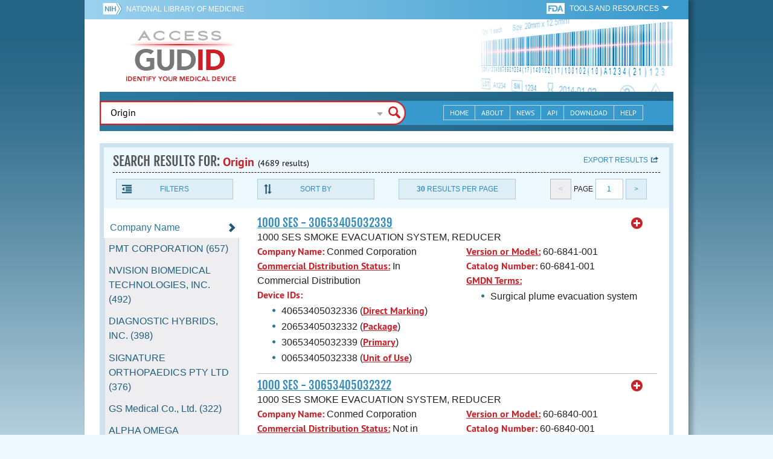

--- FILE ---
content_type: text/html; charset=utf-8
request_url: https://accessgudid.nlm.nih.gov/devices/search?letter=S&option=Brand+Name&page=1&page_size=30&query=Origin&sort=brandName-asc
body_size: 199237
content:
<!DOCTYPE html>
<!--[if lt IE 9]> <html lang="en" class="no-js lt-ie10 lt-ie9"> <![endif]-->
<!--[if IE 9]> <html lang="en" class="no-js lt-ie10"> <![endif]-->
<!--[if gt IE 9]><!--> <html lang="en" class="no-js"> <!--<![endif]-->

<head>
	<!-- compatability mode -->
	<meta http-equiv="X-UA-Compatible" content="IE=edge" />

  	<link rel="apple-touch-icon-precomposed" sizes="180x180" href="/assets/favicon/apple-touch-icon-180x180-84b1f1d99c6c96e961e19163540b103824460143e721dd25ef211050aed5a697.png"></link>
<link rel="apple-touch-icon-precomposed" sizes="152x152" href="/assets/favicon/apple-touch-icon-152x152-9ce4e66bbc164fdc61bc75407e6736301d56d909d4ba266a6652829d37122c52.png"></link>
<link rel="apple-touch-icon-precomposed" sizes="144x144" href="/assets/favicon/apple-touch-icon-144x144-a06027a9bcb43a17048c11f6f3629788c82dcfc9c44b1d0d6ee576a4fe770d34.png"></link>
<link rel="apple-touch-icon-precomposed" sizes="120x120" href="/assets/favicon/apple-touch-icon-120x120-4207a7960b31abdf26447cf1f1e5ead252875fec2f455055dd5fb0e075dd5e9b.png"></link>
<link rel="apple-touch-icon-precomposed" sizes="114x114" href="/assets/favicon/apple-touch-icon-114x114-dd9c087887095a6c41afe331e8dacf1f3eadea1f1ce722084ff8d863b699570b.png"></link>
<link rel="apple-touch-icon-precomposed" sizes="76x76" href="/assets/favicon/apple-touch-icon-76x76-5f9d5849d3bc74fb0f419f75122001f1830806df5964eaa2b11ce2256414ecd7.png"></link>
<link rel="apple-touch-icon-precomposed" sizes="72x72" href="/assets/favicon/apple-touch-icon-72x72-1161f0b6b79e071c3c14ff9d55d70adc320f40327ed7b6c82dc1c1b8f4abff68.png"></link>
<link rel="apple-touch-icon-precomposed" href="/assets/favicon/apple-touch-icon-57x57-195ca94e86b4692050ee50cd5f06687230355cb5e3b740d959ecbf25da8defaa.png"></link>
<link rel="shortcut icon" href="/assets/favicon/apple-touch-icon-84b1f1d99c6c96e961e19163540b103824460143e721dd25ef211050aed5a697.png"></link>


<meta name="msapplication-config" content="https://accessgudid.nlm.nih.gov/assets/favicon/browserconfig-b634d6dcbf2633ee770c29bbaf92f7621d25f069dbb2e66f25ab54604edd26eb.xml"></meta>


<link href="https://accessgudid.nlm.nih.gov/assets/favicon/android-chrome-manifest-bc94c27260ee1e926e56f30698ee3553433814b2f6eb80d400ccbd580ccf397e.json"></link>
<meta name="mobile-web-app-capable" content="yes">
<link rel="icon" sizes="36x36" href="/assets/favicon/android-chrome-36x36-09cefaec8d5a62e50c561b8d4cccaa7b79b3fa7492ec80e582e6ba414ac63bca.png"></link>
<link rel="icon" sizes="48x48" href="/assets/favicon/android-chrome-48x48-ce293a051f2ee477a86b6b78ad4d3cde07b42b7573026e06c05f2d71b789a754.png"></link>
<link rel="icon" sizes="72x72" href="/assets/favicon/android-chrome-72x72-1161f0b6b79e071c3c14ff9d55d70adc320f40327ed7b6c82dc1c1b8f4abff68.png"></link>
<link rel="icon" sizes="96x96" href="/assets/favicon/android-chrome-96x96-049b3ed1174fbae0eec4ca957b6cd531db640faccccc24272068b9b31c25fa9b.png"></link>
<link rel="icon" sizes="144x144" href="/assets/favicon/android-chrome-144x144-a06027a9bcb43a17048c11f6f3629788c82dcfc9c44b1d0d6ee576a4fe770d34.png"></link>
<link rel="icon" sizes="192x192" href="/assets/favicon/android-chrome-192x192-23cadf9f0cb2e013c36f57d19212232efb4df979ae34f7cbe1cf37bce3718f90.png"></link>


<link rel="shortcut icon" type="image/x-icon" href="/assets/favicon/favicon-7944c1f2312792d5ca2a9dbd1ba74c989cdcfdfe49f0e9364df3d824751168f8.ico" />


	<!-- REMOVING USER LOGIN
	 
	-->


  		<title>AccessGUDID - Origin</title>

  		<meta name="description" content="The Global Unique Device Identification Database (GUDID) contains key device identification information submitted to the FDA about medical devices that have Unique Device Identifiers (UDI).">


  <meta name="viewport" id="viewport" content="width=device-width,minimum-scale=1.0,maximum-scale=10.0,initial-scale=1.0" />

  <!-- Header Styles -->
  <link rel="stylesheet" media="all" href="/assets/application-dd49f031b2bcd4771a47894596e589f046b72aebeeca96ac582462eb3c9d10a3.css" digest="false" data-turbolinks-track="true" />

  <!-- Header JavaSCripts -->
  <script src="/assets/application_header-4bb6492faf9dcc4bde5f939e3fa1a0c76f736dd5bf1cf9a2f2c53fed898c1f94.js" data-turbolinks-track="true"></script>


  <!-- IE 8 fix for foundation -->
  <!--[if lt IE 9]>
  	<link rel="stylesheet" media="screen" href="/assets/vendor/IE8-fix/ie8-a3a20a584ac6f202c16e011cf31ebbfc06d037d901d125f33e40952ab6c293db.css" />
  	<script src="/assets/vendor/IE8-fix/ie8-head-e2a241f1268950dd76fd31d8312eb175815ef219fa739b8f686923a0edeb474e.js"></script>
  <![endif]-->

  <meta name="csrf-param" content="authenticity_token" />
<meta name="csrf-token" content="nDr8Yoas9HC8DyC07C/yyowP+xzcy1ZFudViCNecMg90nBqZEfIv1QOiN2u+JjVliYXEqxQVNjnU8bl0R49+cg==" />


	

	<!-- Google Tag Manager Script -->
<script>(function(w,d,s,l,i){w[l]=w[l]||[];w[l].push({'gtm.start':
new Date().getTime(),event:'gtm.js'});var f=d.getElementsByTagName(s)[0],
j=d.createElement(s),dl=l!='dataLayer'?'&l='+l:'';j.async=true;j.src=
'//www.googletagmanager.com/gtm.js?id='+i+dl;f.parentNode.insertBefore(j,f);
})(window,document,'script','dataLayer','GTM-NCCCLJ');</script>
<!-- End Google Tag Manager Script -->


</head>
	<body class="inner search">

	<!-- Google Tag Manager No Script-->
<noscript><iframe src="//www.googletagmanager.com/ns.html?id=GTM-NCCCLJ"
height="0" width="0" style="display:none;visibility:hidden" title="googletagmanager"></iframe></noscript>
<!-- End Google Tag Manager No Script -->



	<!--[if lt IE 9]>

	    <div class="outdated-browser">
	        <p>
	            You are using an <strong>outdated</strong> browser.
	            Please <a target="_blank" href="http://browsehappy.com/">upgrade your browser</a>
	            to improve your experience.
	        </p>
	    </div>

	<![endif]-->




	<!-- Start of first Foundation row for ENTIRE page -->
	<div class="row bg_shadow">
		<div class="xsmall-12 columns page-container">




			<!-- Foundation row for the header -->
<header>

	<ul id="skip">
	<li><a href="#skip-main-content">Skip to Main Content</a></li>
</ul>

	<div class="row margined topHeaderNav hide-for-print">
	<nav>

		<div class="xsmall-8 small-10 medium-5 large-4 columns no-padding">
			<div class="topNIHLogo">
				<a href="http://www.nih.gov" class="top-logo" title="National Institutes of Health" target="_blank">
					<img alt="NIH Logo" src="/assets/nih-toplogo-f837a20273312a39906bac44fdf6781f0faa953992d3e1e67ad369e0e730ff1f.png" />
				</a>

			    <a class="show-for-small-up" href="//www.nlm.nih.gov" class="nlm-link" title="National Library of Medicine" target="_blank">National Library of Medicine
			    </a>
				<a class="show-for-xsmall-only" href="//www.nlm.nih.gov" class="nlm-link" title="National Library of Medicine" target="_blank">NLM
				</a>
			</div>
     	</div>

		<div class="xsmall-4 small-2 medium-2 large-5 columns no-padding">

			<div class="FDA-tools-dropdown">
				<a href="http://www.fda.gov/" class="fda-logo-link" title="FDA" target="_blank">
						<img alt="U.S. Food and Drug Administration" title="U.S. Food and Drug Administration" class="fda-logo" src="/assets/FDA-logo-cropped-small-ee3ca79d31d48227526527bd015980cb7c6f0091b8a53112d23afded34f816f9.png" />
				</a>
				<a href="#" class="tools-dropdown" data-dropdown="fda-tools-header-dropdown">
						<span class="show-for-large-up">
							Tools and Resources
			        	</span>
			        	<span class="show-for-medium-up icon arrow-down-white">

			        	</span>
				</a>
				<ul id="fda-tools-header-dropdown" class="f-dropdown hide-for-small-down" data-dropdown-content>
					<li>
	<a href="http://www.fda.gov/udi" target="_blank">
		FDA UDI Home
	</a>
</li>
<li>
	<a href="http://www.fda.gov/MedicalDevices/default.htm" target="_blank">
		FDA Medical Devices Home 
	</a>
</li>
<li>
	<a href="https://www.accessdata.fda.gov/scripts/medwatch/" target="_blank">
		Report a Device Problem (MedWatch) 
	</a>
</li>
<li>
	<a href="http://www.fda.gov/MedicalDevices/Safety/ListofRecalls/default.htm" target="_blank">
		Device Recalls
	</a>
</li>
<li>
	<a href="http://www.fda.gov/MedicalDevices/Safety/AlertsandNotices/default.htm" target="_blank">
		Device Safety Communications
	</a>
</li>

				</ul>


			</div>


		</div>

	</nav>
</div>



	<div class="show-for-print-only">
		<img class="logo" alt="Access GUDID: Identify Your Medical Device" src="/assets/accessgudid-logo2-b161b2b566f1d4a21e6c2b65cb9fabcea1d26bd240a2cf7202b251bab0c8db5b.png" />
	</div>


	<div class="bottomHeader dont-show-for-print">
	<div class="header-image">
	<div class="mobile-menu-btn closed hasjs" tabindex="0"></div>

	<div class="mobile-menu row margined">
		<div class="mobile-menu-container">
			<div class="pro-menu active">
				<div class="small-6 xsmall-12 columns">
					<ul>
						<li>
							<a href="https://accessgudid.nlm.nih.gov/">Home</a>
						</li>

						<li>
							<a href="/about-gudid">About</a>
						</li>
						<li>
							<a href="/news">News</a>
						</li>
						<li>
							<a href="/download">Download</a>
						</li>
						<li>
							<a href="/resources/home">API</a>
						</li>
						<li>
							<a href="/help/home">Help</a>
						</li>
						<li>
							<a target="_blank" href="https://support.nlm.nih.gov/">Customer Support &amp; FAQ</a>
						</li>

					</ul>
				</div>

				<div class="small-6 xsmall-12 columns">
					<ul>
						<li>
							FDA Tools and Resources
							<ul class="fda-resources-list">
	<li>
	<a href="http://www.fda.gov/udi" target="_blank">
		FDA UDI Home
	</a>
</li>
<li>
	<a href="http://www.fda.gov/MedicalDevices/default.htm" target="_blank">
		FDA Medical Devices Home 
	</a>
</li>
<li>
	<a href="https://www.accessdata.fda.gov/scripts/medwatch/" target="_blank">
		Report a Device Problem (MedWatch) 
	</a>
</li>
<li>
	<a href="http://www.fda.gov/MedicalDevices/Safety/ListofRecalls/default.htm" target="_blank">
		Device Recalls
	</a>
</li>
<li>
	<a href="http://www.fda.gov/MedicalDevices/Safety/AlertsandNotices/default.htm" target="_blank">
		Device Safety Communications
	</a>
</li>

</ul>
						</li>
					</ul>
				</div>
			</div>
		</div>
	</div>



	<a title="Access GUDID: Identify Your Medical Device" class="logo" href="https://accessgudid.nlm.nih.gov/">GUDID</a>


		<div class="mobile-search-btn" tabindex="0"></div>

	<!-- Only display this image on larger screens -->
	<div class="header-bg  show-for-medium-up">

		<img alt="Barcode" src="/assets/headerimage-71f350b3c366489d02095399cf780bf852007828af638f2538bd24c985ab9874.png" />

	</div>


	<div class="divider"></div>
</div>


	<div class="row margined bottomHeaderContent">
	<div class="">

		<div class="search">
			<div class="divider_10"></div>


				<form action="/devices/search">

					<div class="searchNav" style="">
						<!--

						-->
					</div>

						<div class="searchForm">

							<div class="xsmall-10 xsmall-centered medium-8 medium-uncentered columns">
								<div class="searchInput">
									<input id="searchQuery" name="query" tabindex="0" type="text" placeholder="Enter Device Identifier, Name, or Company" autocorrect="off" autocapitalize="off" autocomplete="off" value="Origin">
									<div id="searchQuery-autocomplete" style="position:absolute; width: 100%;"></div>
								</div>


							</div>

							<div class="xsmall-12 xsmall-centered medium-1 medium-uncentered no-paddingend columns">
							<input class="search no-background" tabindex="0" title="Search" type="submit" value="Search">
							</div>
						</div>
					</form>

				<div class="divider"></div>

				<nav class="bottomHeaderNav margined row show-for-medium-up valign-middle secondaryPage">
					<noscript>
						<div class="no-js-nav no-js">
	<div class="row">
		<div class="xsmall-12 medium-6 columns">
			<ul>
				<li>MENU
					<ul>
						<li>
							<a href="https://accessgudid.nlm.nih.gov/">Home</a>
						</li>
						<li>
							<a href="/about-gudid">About</a>
						</li>
						<li>
							<a href="/news">News</a>
						</li>
						<li>
							<a href="/resources/home">API</a>
						</li>
						<li>
							<a href="/download">Download</a>
						</li>
						
						<li>
							<a href="/help/home">Help</a>
						</li>
					</ul>
				</li>
			</ul>
		</div>
		
		<div class="xsmall-12 medium-6 columns">
			<ul>
				<li>FDA TOOLS &amp; RESOURCES
					<ul class="fda-resources-list">
	<li>
	<a href="http://www.fda.gov/udi" target="_blank">
		FDA UDI Home
	</a>
</li>
<li>
	<a href="http://www.fda.gov/MedicalDevices/default.htm" target="_blank">
		FDA Medical Devices Home 
	</a>
</li>
<li>
	<a href="https://www.accessdata.fda.gov/scripts/medwatch/" target="_blank">
		Report a Device Problem (MedWatch) 
	</a>
</li>
<li>
	<a href="http://www.fda.gov/MedicalDevices/Safety/ListofRecalls/default.htm" target="_blank">
		Device Recalls
	</a>
</li>
<li>
	<a href="http://www.fda.gov/MedicalDevices/Safety/AlertsandNotices/default.htm" target="_blank">
		Device Safety Communications
	</a>
</li>

</ul>
				</li>
			</ul>
		</div>

		
	</div>
</div>
					</noscript>

					<div class="medium-7 columns search-bar valign-middle">
						<div class="row margined search no-background">

							<form action="/devices/search">

								<div class="searchForm">

										<div class="searchInput medium-12 columns">

											<input id="searchToolsQuery" name="query" tabindex="0" type="text" placeholder="Enter Device Identifier, Name, or Company" autocorrect="off" autocapitalize="off" value="Origin">
										</div>
										<div class="more-search-options" data-options="align:right; ignore_repositioning" data-dropdown="more-search-options-dropdown">

										</div>
										<ul id="more-search-options-dropdown" data-dropdown-content>
											<li>
	<a href="/advanced-search">Advanced Search</a>
</li>
<li>
	<a href="/help/search/basic-search">Search Help</a>
</li>

										</ul>


										<div class="searchButton">
											<input class="search float-right" tabindex="0" title="Search" type="submit" value="Search">
										</div>

								</div>
							</form>

						</div>
					</div>

					<div class="medium-5 no-padding columns valign-middle">
						<ul class="webview hasjs">

							<li>
								<a title="Home" href="/">Home</a>
							</li>

							<li>
								<a title="About" href="/about-gudid">About</a>
							</li>


							<li>
								<a title="News" href="/news">News</a>
							</li>


							<li>
								<a title="API Documentation" href="/resources/home">API</a>
							</li>


							<li>
								<a title="Download" href="/download">Download</a>
							</li>

							<li>
								<a title="Help" href="/help/home">Help</a>
							</li>

						</ul>
					</div>

					<div class="medium-5 large-4 columns valign-middle">
						<ul class="tabletview hasjs">
							<li class="viewmore"><a href="#" title="View More">View More</a>
								<ul>
									<li>
										<a title="Home" class="active" aria-current="page" href="https://accessgudid.nlm.nih.gov/">Home</a>
									</li>
									<li>
										<a title="About" href="/about-gudid">About</a>
									</li>
									<li>
										<a title="News" href="/news">News</a>
									</li>
									<li>
										<a title="API Documentation" href="/resources/home">API</a>
									</li>
									<li>
										<a title="Download" href="/download">Download</a>
									</li>
									<li>
										<a title="Help" href="/help/home">Help</a>
									</li>
								</ul>
						</ul>
					</div>


				</nav>
				<div class="divider_10 nomargin"></div>
			</div>

		</div>
		</div>

		<div class="divider"></div>
	</div>
</header>






			<!-- skip link to main content -->
			<div id="skip-main-content"></div>
			<div class="main-content row margined">


					

<div class="xsmall-12 columns float-right no-padding add-border" id="search-tools-row">
	<div class="header">
		<div class="header-top">
			<!-- Title plus div for body.about div.about background, added div container for h1 and li menu -->
			<div class="search" title="Origin"></div>
			<div class="title-header">
				<h1>SEARCH RESULTS FOR: <span class="search-query">Origin</span><span class="count">(4689 results)</span></h1>

				<span class="float-right">
					<a href="#" class="f-dropdown-button tools-button show-for-medium-up hide-for-print" id="export" data-dropdown="export-options">Export results</a>

					<ul id="export-options" class="f-dropdown first" data-dropdown-content data-force-follow="false">
							<li><a id="show-hide-search-summary" href="#">Search Summary</a> </li>
							<ul id='search-summary-options' style="display:none">
								<li><a href="/devices/search.xml?action=search&amp;controller=devices&amp;letter=S&amp;option=Brand+Name&amp;page=1&amp;page_size=4689&amp;query=Origin&amp;sort=brandName-asc">XML</a>
								</li>
								<li><a href="/devices/search.csv?action=search&amp;controller=devices&amp;letter=S&amp;option=Brand+Name&amp;page=1&amp;page_size=4689&amp;query=Origin&amp;sort=brandName-asc">CSV</a>
								</li>
								<li><a href="/devices/search.xls?action=search&amp;controller=devices&amp;letter=S&amp;option=Brand+Name&amp;page=1&amp;page_size=4689&amp;query=Origin&amp;sort=brandName-asc">XLS</a>
								</li>
								<li><a href="/devices/search.json?action=search&amp;controller=devices&amp;letter=S&amp;option=Brand+Name&amp;page=1&amp;page_size=4689&amp;query=Origin&amp;sort=brandName-asc">JSON</a>
								</li>
							</ul>

							<li><a id="show-hide-full-export" href="#">Full Record</a></li>
							<ul id='full-export-options' style="display:none">
								<li>
									<a id="export-worker-link" href="#" data-se-url="https://accessgudid.nlm.nih.gov/devices/search.es_export?letter=S&amp;option=Brand+Name&amp;page=1&amp;page_size=30&amp;query=Origin&amp;sort=brandName-asc">Delimited .TXT Files</a>
								</li>
							</ul>

					</ul>
				</span>

			</div>

			<div class="row hide-for-print tools">

				<div class="xsmall-6 small-4 medium-3 show-for-medium-up columns no-padding">
					<a href="#" class="tools-button" id="show-hide-filters">Filters</a>
				</div>

				<div class="xsmall-6 small-4 medium-3 columns no-padding">
					<a href="#" class="tools-button f-dropdown-button" id="sort-by" data-dropdown="sort-by-options">Sort By</a>
					<ul id="sort-by-options" class="f-dropdown first" data-dropdown-content>
						<li><a href="/devices/search?letter=S&amp;option=Brand+Name&amp;page=1&amp;page_size=30&amp;query=Origin">Relevance</a></li>
						<li><a href="/devices/search?letter=S&amp;option=Brand+Name&amp;page=1&amp;page_size=30&amp;query=Origin&amp;sort=companyName-asc">Company Name (A-Z)</a></li>
						<li><a href="/devices/search?letter=S&amp;option=Brand+Name&amp;page=1&amp;page_size=30&amp;query=Origin&amp;sort=companyName-desc">Company Name (Z-A)</a></li>
						<li><span class="active">Brand Name (A-Z)</span></li>
						<li><a href="/devices/search?letter=S&amp;option=Brand+Name&amp;page=1&amp;page_size=30&amp;query=Origin&amp;sort=brandName-desc">Brand Name (Z-A)</a></li>
					</ul>
				</div> 

				<div class="xsmall-6 small-4 medium-3 columns no-padding">
					<a href="#" class="tools-button f-dropdown-button" id="results-per-page" data-dropdown="page-size-options">
						<div class="show-for-medium-up">
								<div class="Bold Inline-Block">30</div>
							Results Per Page
						</div>
						<div class="show-for-small-down">
								<div class="Bold Inline-Block">30</div>
							Results/Pg
						</div>
					</a>
					<ul id="page-size-options" class="f-dropdown second" data-dropdown-content>
						<li><a href="/devices/search?letter=S&amp;option=Brand+Name&amp;page=1&amp;query=Origin&amp;sort=brandName-asc">10</a></li>
						<li><a href="/devices/search?letter=S&amp;option=Brand+Name&amp;page=1&amp;page_size=20&amp;query=Origin&amp;sort=brandName-asc">20</a></li>
						<li><span class="active">30</span></li>
						<li><a href="/devices/search?letter=S&amp;option=Brand+Name&amp;page=1&amp;page_size=40&amp;query=Origin&amp;sort=brandName-asc">40</a></li>
						<li><a href="/devices/search?letter=S&amp;option=Brand+Name&amp;page=1&amp;page_size=50&amp;query=Origin&amp;sort=brandName-asc">50</a></li>
					</ul>
				</div> 

				<div class="xsmall-12 small-4 medium-3 columns no-padding">
					<div class="pagination">
						<span class="pagination-button left-arrow disabled"><</span>
						<div class="pagination-label page-select">
							Page
						</div>
						<a href="#" class="pagination-button page-select f-dropdown-button" id="page-number" data-dropdown="page-number-options">
								1
						</a>
						<a class="pagination-button right-arrow" href="/devices/search?letter=S&amp;option=Brand+Name&amp;page=2&amp;page_size=30&amp;query=Origin&amp;sort=brandName-asc">&gt;</a>

						<ul id="page-number-options" class="f-dropdown" data-dropdown-content=>
							<div class="scroll-overflow">

											<li><span class="active">1</span></li>


											<li><a href="/devices/search?letter=S&amp;option=Brand+Name&amp;page=2&amp;page_size=30&amp;query=Origin&amp;sort=brandName-asc">2</a></li>


											<li><a href="/devices/search?letter=S&amp;option=Brand+Name&amp;page=3&amp;page_size=30&amp;query=Origin&amp;sort=brandName-asc">3</a></li>


											<li><a href="/devices/search?letter=S&amp;option=Brand+Name&amp;page=4&amp;page_size=30&amp;query=Origin&amp;sort=brandName-asc">4</a></li>


											<li><a href="/devices/search?letter=S&amp;option=Brand+Name&amp;page=5&amp;page_size=30&amp;query=Origin&amp;sort=brandName-asc">5</a></li>


											<li><a href="/devices/search?letter=S&amp;option=Brand+Name&amp;page=6&amp;page_size=30&amp;query=Origin&amp;sort=brandName-asc">6</a></li>


											<li><a href="/devices/search?letter=S&amp;option=Brand+Name&amp;page=7&amp;page_size=30&amp;query=Origin&amp;sort=brandName-asc">7</a></li>


											<li><a href="/devices/search?letter=S&amp;option=Brand+Name&amp;page=8&amp;page_size=30&amp;query=Origin&amp;sort=brandName-asc">8</a></li>


											<li><a href="/devices/search?letter=S&amp;option=Brand+Name&amp;page=9&amp;page_size=30&amp;query=Origin&amp;sort=brandName-asc">9</a></li>


											<li><a href="/devices/search?letter=S&amp;option=Brand+Name&amp;page=10&amp;page_size=30&amp;query=Origin&amp;sort=brandName-asc">10</a></li>


											<li><a href="/devices/search?letter=S&amp;option=Brand+Name&amp;page=11&amp;page_size=30&amp;query=Origin&amp;sort=brandName-asc">11</a></li>


											<li><a href="/devices/search?letter=S&amp;option=Brand+Name&amp;page=12&amp;page_size=30&amp;query=Origin&amp;sort=brandName-asc">12</a></li>


											<li><a href="/devices/search?letter=S&amp;option=Brand+Name&amp;page=13&amp;page_size=30&amp;query=Origin&amp;sort=brandName-asc">13</a></li>


											<li><a href="/devices/search?letter=S&amp;option=Brand+Name&amp;page=14&amp;page_size=30&amp;query=Origin&amp;sort=brandName-asc">14</a></li>


											<li><a href="/devices/search?letter=S&amp;option=Brand+Name&amp;page=15&amp;page_size=30&amp;query=Origin&amp;sort=brandName-asc">15</a></li>


											<li><a href="/devices/search?letter=S&amp;option=Brand+Name&amp;page=16&amp;page_size=30&amp;query=Origin&amp;sort=brandName-asc">16</a></li>


											<li><a href="/devices/search?letter=S&amp;option=Brand+Name&amp;page=17&amp;page_size=30&amp;query=Origin&amp;sort=brandName-asc">17</a></li>


											<li><a href="/devices/search?letter=S&amp;option=Brand+Name&amp;page=18&amp;page_size=30&amp;query=Origin&amp;sort=brandName-asc">18</a></li>


											<li><a href="/devices/search?letter=S&amp;option=Brand+Name&amp;page=19&amp;page_size=30&amp;query=Origin&amp;sort=brandName-asc">19</a></li>


											<li><a href="/devices/search?letter=S&amp;option=Brand+Name&amp;page=20&amp;page_size=30&amp;query=Origin&amp;sort=brandName-asc">20</a></li>


											<li><a href="/devices/search?letter=S&amp;option=Brand+Name&amp;page=21&amp;page_size=30&amp;query=Origin&amp;sort=brandName-asc">21</a></li>


											<li><a href="/devices/search?letter=S&amp;option=Brand+Name&amp;page=22&amp;page_size=30&amp;query=Origin&amp;sort=brandName-asc">22</a></li>


											<li><a href="/devices/search?letter=S&amp;option=Brand+Name&amp;page=23&amp;page_size=30&amp;query=Origin&amp;sort=brandName-asc">23</a></li>


											<li><a href="/devices/search?letter=S&amp;option=Brand+Name&amp;page=24&amp;page_size=30&amp;query=Origin&amp;sort=brandName-asc">24</a></li>


											<li><a href="/devices/search?letter=S&amp;option=Brand+Name&amp;page=25&amp;page_size=30&amp;query=Origin&amp;sort=brandName-asc">25</a></li>


											<li><a href="/devices/search?letter=S&amp;option=Brand+Name&amp;page=26&amp;page_size=30&amp;query=Origin&amp;sort=brandName-asc">26</a></li>


											<li><a href="/devices/search?letter=S&amp;option=Brand+Name&amp;page=27&amp;page_size=30&amp;query=Origin&amp;sort=brandName-asc">27</a></li>


											<li><a href="/devices/search?letter=S&amp;option=Brand+Name&amp;page=28&amp;page_size=30&amp;query=Origin&amp;sort=brandName-asc">28</a></li>


											<li><a href="/devices/search?letter=S&amp;option=Brand+Name&amp;page=29&amp;page_size=30&amp;query=Origin&amp;sort=brandName-asc">29</a></li>


											<li><a href="/devices/search?letter=S&amp;option=Brand+Name&amp;page=30&amp;page_size=30&amp;query=Origin&amp;sort=brandName-asc">30</a></li>


											<li><a href="/devices/search?letter=S&amp;option=Brand+Name&amp;page=31&amp;page_size=30&amp;query=Origin&amp;sort=brandName-asc">31</a></li>


											<li><a href="/devices/search?letter=S&amp;option=Brand+Name&amp;page=32&amp;page_size=30&amp;query=Origin&amp;sort=brandName-asc">32</a></li>


											<li><a href="/devices/search?letter=S&amp;option=Brand+Name&amp;page=33&amp;page_size=30&amp;query=Origin&amp;sort=brandName-asc">33</a></li>


											<li><a href="/devices/search?letter=S&amp;option=Brand+Name&amp;page=34&amp;page_size=30&amp;query=Origin&amp;sort=brandName-asc">34</a></li>


											<li><a href="/devices/search?letter=S&amp;option=Brand+Name&amp;page=35&amp;page_size=30&amp;query=Origin&amp;sort=brandName-asc">35</a></li>


											<li><a href="/devices/search?letter=S&amp;option=Brand+Name&amp;page=36&amp;page_size=30&amp;query=Origin&amp;sort=brandName-asc">36</a></li>


											<li><a href="/devices/search?letter=S&amp;option=Brand+Name&amp;page=37&amp;page_size=30&amp;query=Origin&amp;sort=brandName-asc">37</a></li>


											<li><a href="/devices/search?letter=S&amp;option=Brand+Name&amp;page=38&amp;page_size=30&amp;query=Origin&amp;sort=brandName-asc">38</a></li>


											<li><a href="/devices/search?letter=S&amp;option=Brand+Name&amp;page=39&amp;page_size=30&amp;query=Origin&amp;sort=brandName-asc">39</a></li>


											<li><a href="/devices/search?letter=S&amp;option=Brand+Name&amp;page=40&amp;page_size=30&amp;query=Origin&amp;sort=brandName-asc">40</a></li>


											<li><a href="/devices/search?letter=S&amp;option=Brand+Name&amp;page=41&amp;page_size=30&amp;query=Origin&amp;sort=brandName-asc">41</a></li>


											<li><a href="/devices/search?letter=S&amp;option=Brand+Name&amp;page=42&amp;page_size=30&amp;query=Origin&amp;sort=brandName-asc">42</a></li>


											<li><a href="/devices/search?letter=S&amp;option=Brand+Name&amp;page=43&amp;page_size=30&amp;query=Origin&amp;sort=brandName-asc">43</a></li>


											<li><a href="/devices/search?letter=S&amp;option=Brand+Name&amp;page=44&amp;page_size=30&amp;query=Origin&amp;sort=brandName-asc">44</a></li>


											<li><a href="/devices/search?letter=S&amp;option=Brand+Name&amp;page=45&amp;page_size=30&amp;query=Origin&amp;sort=brandName-asc">45</a></li>


											<li><a href="/devices/search?letter=S&amp;option=Brand+Name&amp;page=46&amp;page_size=30&amp;query=Origin&amp;sort=brandName-asc">46</a></li>


											<li><a href="/devices/search?letter=S&amp;option=Brand+Name&amp;page=47&amp;page_size=30&amp;query=Origin&amp;sort=brandName-asc">47</a></li>


											<li><a href="/devices/search?letter=S&amp;option=Brand+Name&amp;page=48&amp;page_size=30&amp;query=Origin&amp;sort=brandName-asc">48</a></li>


											<li><a href="/devices/search?letter=S&amp;option=Brand+Name&amp;page=49&amp;page_size=30&amp;query=Origin&amp;sort=brandName-asc">49</a></li>


											<li><a href="/devices/search?letter=S&amp;option=Brand+Name&amp;page=50&amp;page_size=30&amp;query=Origin&amp;sort=brandName-asc">50</a></li>


											<li><a href="/devices/search?letter=S&amp;option=Brand+Name&amp;page=51&amp;page_size=30&amp;query=Origin&amp;sort=brandName-asc">51</a></li>


											<li><a href="/devices/search?letter=S&amp;option=Brand+Name&amp;page=52&amp;page_size=30&amp;query=Origin&amp;sort=brandName-asc">52</a></li>


											<li><a href="/devices/search?letter=S&amp;option=Brand+Name&amp;page=53&amp;page_size=30&amp;query=Origin&amp;sort=brandName-asc">53</a></li>


											<li><a href="/devices/search?letter=S&amp;option=Brand+Name&amp;page=54&amp;page_size=30&amp;query=Origin&amp;sort=brandName-asc">54</a></li>


											<li><a href="/devices/search?letter=S&amp;option=Brand+Name&amp;page=55&amp;page_size=30&amp;query=Origin&amp;sort=brandName-asc">55</a></li>


											<li><a href="/devices/search?letter=S&amp;option=Brand+Name&amp;page=56&amp;page_size=30&amp;query=Origin&amp;sort=brandName-asc">56</a></li>


											<li><a href="/devices/search?letter=S&amp;option=Brand+Name&amp;page=57&amp;page_size=30&amp;query=Origin&amp;sort=brandName-asc">57</a></li>


											<li><a href="/devices/search?letter=S&amp;option=Brand+Name&amp;page=58&amp;page_size=30&amp;query=Origin&amp;sort=brandName-asc">58</a></li>


											<li><a href="/devices/search?letter=S&amp;option=Brand+Name&amp;page=59&amp;page_size=30&amp;query=Origin&amp;sort=brandName-asc">59</a></li>


											<li><a href="/devices/search?letter=S&amp;option=Brand+Name&amp;page=60&amp;page_size=30&amp;query=Origin&amp;sort=brandName-asc">60</a></li>


											<li><a href="/devices/search?letter=S&amp;option=Brand+Name&amp;page=61&amp;page_size=30&amp;query=Origin&amp;sort=brandName-asc">61</a></li>


											<li><a href="/devices/search?letter=S&amp;option=Brand+Name&amp;page=62&amp;page_size=30&amp;query=Origin&amp;sort=brandName-asc">62</a></li>


											<li><a href="/devices/search?letter=S&amp;option=Brand+Name&amp;page=63&amp;page_size=30&amp;query=Origin&amp;sort=brandName-asc">63</a></li>


											<li><a href="/devices/search?letter=S&amp;option=Brand+Name&amp;page=64&amp;page_size=30&amp;query=Origin&amp;sort=brandName-asc">64</a></li>


											<li><a href="/devices/search?letter=S&amp;option=Brand+Name&amp;page=65&amp;page_size=30&amp;query=Origin&amp;sort=brandName-asc">65</a></li>


											<li><a href="/devices/search?letter=S&amp;option=Brand+Name&amp;page=66&amp;page_size=30&amp;query=Origin&amp;sort=brandName-asc">66</a></li>


											<li><a href="/devices/search?letter=S&amp;option=Brand+Name&amp;page=67&amp;page_size=30&amp;query=Origin&amp;sort=brandName-asc">67</a></li>


											<li><a href="/devices/search?letter=S&amp;option=Brand+Name&amp;page=68&amp;page_size=30&amp;query=Origin&amp;sort=brandName-asc">68</a></li>


											<li><a href="/devices/search?letter=S&amp;option=Brand+Name&amp;page=69&amp;page_size=30&amp;query=Origin&amp;sort=brandName-asc">69</a></li>


											<li><a href="/devices/search?letter=S&amp;option=Brand+Name&amp;page=70&amp;page_size=30&amp;query=Origin&amp;sort=brandName-asc">70</a></li>


											<li><a href="/devices/search?letter=S&amp;option=Brand+Name&amp;page=71&amp;page_size=30&amp;query=Origin&amp;sort=brandName-asc">71</a></li>


											<li><a href="/devices/search?letter=S&amp;option=Brand+Name&amp;page=72&amp;page_size=30&amp;query=Origin&amp;sort=brandName-asc">72</a></li>


											<li><a href="/devices/search?letter=S&amp;option=Brand+Name&amp;page=73&amp;page_size=30&amp;query=Origin&amp;sort=brandName-asc">73</a></li>


											<li><a href="/devices/search?letter=S&amp;option=Brand+Name&amp;page=74&amp;page_size=30&amp;query=Origin&amp;sort=brandName-asc">74</a></li>


											<li><a href="/devices/search?letter=S&amp;option=Brand+Name&amp;page=75&amp;page_size=30&amp;query=Origin&amp;sort=brandName-asc">75</a></li>


											<li><a href="/devices/search?letter=S&amp;option=Brand+Name&amp;page=76&amp;page_size=30&amp;query=Origin&amp;sort=brandName-asc">76</a></li>


											<li><a href="/devices/search?letter=S&amp;option=Brand+Name&amp;page=77&amp;page_size=30&amp;query=Origin&amp;sort=brandName-asc">77</a></li>


											<li><a href="/devices/search?letter=S&amp;option=Brand+Name&amp;page=78&amp;page_size=30&amp;query=Origin&amp;sort=brandName-asc">78</a></li>


											<li><a href="/devices/search?letter=S&amp;option=Brand+Name&amp;page=79&amp;page_size=30&amp;query=Origin&amp;sort=brandName-asc">79</a></li>


											<li><a href="/devices/search?letter=S&amp;option=Brand+Name&amp;page=80&amp;page_size=30&amp;query=Origin&amp;sort=brandName-asc">80</a></li>


											<li><a href="/devices/search?letter=S&amp;option=Brand+Name&amp;page=81&amp;page_size=30&amp;query=Origin&amp;sort=brandName-asc">81</a></li>


											<li><a href="/devices/search?letter=S&amp;option=Brand+Name&amp;page=82&amp;page_size=30&amp;query=Origin&amp;sort=brandName-asc">82</a></li>


											<li><a href="/devices/search?letter=S&amp;option=Brand+Name&amp;page=83&amp;page_size=30&amp;query=Origin&amp;sort=brandName-asc">83</a></li>


											<li><a href="/devices/search?letter=S&amp;option=Brand+Name&amp;page=84&amp;page_size=30&amp;query=Origin&amp;sort=brandName-asc">84</a></li>


											<li><a href="/devices/search?letter=S&amp;option=Brand+Name&amp;page=85&amp;page_size=30&amp;query=Origin&amp;sort=brandName-asc">85</a></li>


											<li><a href="/devices/search?letter=S&amp;option=Brand+Name&amp;page=86&amp;page_size=30&amp;query=Origin&amp;sort=brandName-asc">86</a></li>


											<li><a href="/devices/search?letter=S&amp;option=Brand+Name&amp;page=87&amp;page_size=30&amp;query=Origin&amp;sort=brandName-asc">87</a></li>


											<li><a href="/devices/search?letter=S&amp;option=Brand+Name&amp;page=88&amp;page_size=30&amp;query=Origin&amp;sort=brandName-asc">88</a></li>


											<li><a href="/devices/search?letter=S&amp;option=Brand+Name&amp;page=89&amp;page_size=30&amp;query=Origin&amp;sort=brandName-asc">89</a></li>


											<li><a href="/devices/search?letter=S&amp;option=Brand+Name&amp;page=90&amp;page_size=30&amp;query=Origin&amp;sort=brandName-asc">90</a></li>


											<li><a href="/devices/search?letter=S&amp;option=Brand+Name&amp;page=91&amp;page_size=30&amp;query=Origin&amp;sort=brandName-asc">91</a></li>


											<li><a href="/devices/search?letter=S&amp;option=Brand+Name&amp;page=92&amp;page_size=30&amp;query=Origin&amp;sort=brandName-asc">92</a></li>


											<li><a href="/devices/search?letter=S&amp;option=Brand+Name&amp;page=93&amp;page_size=30&amp;query=Origin&amp;sort=brandName-asc">93</a></li>


											<li><a href="/devices/search?letter=S&amp;option=Brand+Name&amp;page=94&amp;page_size=30&amp;query=Origin&amp;sort=brandName-asc">94</a></li>


											<li><a href="/devices/search?letter=S&amp;option=Brand+Name&amp;page=95&amp;page_size=30&amp;query=Origin&amp;sort=brandName-asc">95</a></li>


											<li><a href="/devices/search?letter=S&amp;option=Brand+Name&amp;page=96&amp;page_size=30&amp;query=Origin&amp;sort=brandName-asc">96</a></li>


											<li><a href="/devices/search?letter=S&amp;option=Brand+Name&amp;page=97&amp;page_size=30&amp;query=Origin&amp;sort=brandName-asc">97</a></li>


											<li><a href="/devices/search?letter=S&amp;option=Brand+Name&amp;page=98&amp;page_size=30&amp;query=Origin&amp;sort=brandName-asc">98</a></li>


											<li><a href="/devices/search?letter=S&amp;option=Brand+Name&amp;page=99&amp;page_size=30&amp;query=Origin&amp;sort=brandName-asc">99</a></li>


											<li><a href="/devices/search?letter=S&amp;option=Brand+Name&amp;page=100&amp;page_size=30&amp;query=Origin&amp;sort=brandName-asc">100</a></li>


											<li><a href="/devices/search?letter=S&amp;option=Brand+Name&amp;page=101&amp;page_size=30&amp;query=Origin&amp;sort=brandName-asc">101</a></li>


											<li><a href="/devices/search?letter=S&amp;option=Brand+Name&amp;page=102&amp;page_size=30&amp;query=Origin&amp;sort=brandName-asc">102</a></li>


											<li><a href="/devices/search?letter=S&amp;option=Brand+Name&amp;page=103&amp;page_size=30&amp;query=Origin&amp;sort=brandName-asc">103</a></li>


											<li><a href="/devices/search?letter=S&amp;option=Brand+Name&amp;page=104&amp;page_size=30&amp;query=Origin&amp;sort=brandName-asc">104</a></li>


											<li><a href="/devices/search?letter=S&amp;option=Brand+Name&amp;page=105&amp;page_size=30&amp;query=Origin&amp;sort=brandName-asc">105</a></li>


											<li><a href="/devices/search?letter=S&amp;option=Brand+Name&amp;page=106&amp;page_size=30&amp;query=Origin&amp;sort=brandName-asc">106</a></li>


											<li><a href="/devices/search?letter=S&amp;option=Brand+Name&amp;page=107&amp;page_size=30&amp;query=Origin&amp;sort=brandName-asc">107</a></li>


											<li><a href="/devices/search?letter=S&amp;option=Brand+Name&amp;page=108&amp;page_size=30&amp;query=Origin&amp;sort=brandName-asc">108</a></li>


											<li><a href="/devices/search?letter=S&amp;option=Brand+Name&amp;page=109&amp;page_size=30&amp;query=Origin&amp;sort=brandName-asc">109</a></li>


											<li><a href="/devices/search?letter=S&amp;option=Brand+Name&amp;page=110&amp;page_size=30&amp;query=Origin&amp;sort=brandName-asc">110</a></li>


											<li><a href="/devices/search?letter=S&amp;option=Brand+Name&amp;page=111&amp;page_size=30&amp;query=Origin&amp;sort=brandName-asc">111</a></li>


											<li><a href="/devices/search?letter=S&amp;option=Brand+Name&amp;page=112&amp;page_size=30&amp;query=Origin&amp;sort=brandName-asc">112</a></li>


											<li><a href="/devices/search?letter=S&amp;option=Brand+Name&amp;page=113&amp;page_size=30&amp;query=Origin&amp;sort=brandName-asc">113</a></li>


											<li><a href="/devices/search?letter=S&amp;option=Brand+Name&amp;page=114&amp;page_size=30&amp;query=Origin&amp;sort=brandName-asc">114</a></li>


											<li><a href="/devices/search?letter=S&amp;option=Brand+Name&amp;page=115&amp;page_size=30&amp;query=Origin&amp;sort=brandName-asc">115</a></li>


											<li><a href="/devices/search?letter=S&amp;option=Brand+Name&amp;page=116&amp;page_size=30&amp;query=Origin&amp;sort=brandName-asc">116</a></li>


											<li><a href="/devices/search?letter=S&amp;option=Brand+Name&amp;page=117&amp;page_size=30&amp;query=Origin&amp;sort=brandName-asc">117</a></li>


											<li><a href="/devices/search?letter=S&amp;option=Brand+Name&amp;page=118&amp;page_size=30&amp;query=Origin&amp;sort=brandName-asc">118</a></li>


											<li><a href="/devices/search?letter=S&amp;option=Brand+Name&amp;page=119&amp;page_size=30&amp;query=Origin&amp;sort=brandName-asc">119</a></li>


											<li><a href="/devices/search?letter=S&amp;option=Brand+Name&amp;page=120&amp;page_size=30&amp;query=Origin&amp;sort=brandName-asc">120</a></li>


											<li><a href="/devices/search?letter=S&amp;option=Brand+Name&amp;page=121&amp;page_size=30&amp;query=Origin&amp;sort=brandName-asc">121</a></li>


											<li><a href="/devices/search?letter=S&amp;option=Brand+Name&amp;page=122&amp;page_size=30&amp;query=Origin&amp;sort=brandName-asc">122</a></li>


											<li><a href="/devices/search?letter=S&amp;option=Brand+Name&amp;page=123&amp;page_size=30&amp;query=Origin&amp;sort=brandName-asc">123</a></li>


											<li><a href="/devices/search?letter=S&amp;option=Brand+Name&amp;page=124&amp;page_size=30&amp;query=Origin&amp;sort=brandName-asc">124</a></li>


											<li><a href="/devices/search?letter=S&amp;option=Brand+Name&amp;page=125&amp;page_size=30&amp;query=Origin&amp;sort=brandName-asc">125</a></li>


											<li><a href="/devices/search?letter=S&amp;option=Brand+Name&amp;page=126&amp;page_size=30&amp;query=Origin&amp;sort=brandName-asc">126</a></li>


											<li><a href="/devices/search?letter=S&amp;option=Brand+Name&amp;page=127&amp;page_size=30&amp;query=Origin&amp;sort=brandName-asc">127</a></li>


											<li><a href="/devices/search?letter=S&amp;option=Brand+Name&amp;page=128&amp;page_size=30&amp;query=Origin&amp;sort=brandName-asc">128</a></li>


											<li><a href="/devices/search?letter=S&amp;option=Brand+Name&amp;page=129&amp;page_size=30&amp;query=Origin&amp;sort=brandName-asc">129</a></li>


											<li><a href="/devices/search?letter=S&amp;option=Brand+Name&amp;page=130&amp;page_size=30&amp;query=Origin&amp;sort=brandName-asc">130</a></li>


											<li><a href="/devices/search?letter=S&amp;option=Brand+Name&amp;page=131&amp;page_size=30&amp;query=Origin&amp;sort=brandName-asc">131</a></li>


											<li><a href="/devices/search?letter=S&amp;option=Brand+Name&amp;page=132&amp;page_size=30&amp;query=Origin&amp;sort=brandName-asc">132</a></li>


											<li><a href="/devices/search?letter=S&amp;option=Brand+Name&amp;page=133&amp;page_size=30&amp;query=Origin&amp;sort=brandName-asc">133</a></li>


											<li><a href="/devices/search?letter=S&amp;option=Brand+Name&amp;page=134&amp;page_size=30&amp;query=Origin&amp;sort=brandName-asc">134</a></li>


											<li><a href="/devices/search?letter=S&amp;option=Brand+Name&amp;page=135&amp;page_size=30&amp;query=Origin&amp;sort=brandName-asc">135</a></li>


											<li><a href="/devices/search?letter=S&amp;option=Brand+Name&amp;page=136&amp;page_size=30&amp;query=Origin&amp;sort=brandName-asc">136</a></li>


											<li><a href="/devices/search?letter=S&amp;option=Brand+Name&amp;page=137&amp;page_size=30&amp;query=Origin&amp;sort=brandName-asc">137</a></li>


											<li><a href="/devices/search?letter=S&amp;option=Brand+Name&amp;page=138&amp;page_size=30&amp;query=Origin&amp;sort=brandName-asc">138</a></li>


											<li><a href="/devices/search?letter=S&amp;option=Brand+Name&amp;page=139&amp;page_size=30&amp;query=Origin&amp;sort=brandName-asc">139</a></li>


											<li><a href="/devices/search?letter=S&amp;option=Brand+Name&amp;page=140&amp;page_size=30&amp;query=Origin&amp;sort=brandName-asc">140</a></li>


											<li><a href="/devices/search?letter=S&amp;option=Brand+Name&amp;page=141&amp;page_size=30&amp;query=Origin&amp;sort=brandName-asc">141</a></li>


											<li><a href="/devices/search?letter=S&amp;option=Brand+Name&amp;page=142&amp;page_size=30&amp;query=Origin&amp;sort=brandName-asc">142</a></li>


											<li><a href="/devices/search?letter=S&amp;option=Brand+Name&amp;page=143&amp;page_size=30&amp;query=Origin&amp;sort=brandName-asc">143</a></li>


											<li><a href="/devices/search?letter=S&amp;option=Brand+Name&amp;page=144&amp;page_size=30&amp;query=Origin&amp;sort=brandName-asc">144</a></li>


											<li><a href="/devices/search?letter=S&amp;option=Brand+Name&amp;page=145&amp;page_size=30&amp;query=Origin&amp;sort=brandName-asc">145</a></li>


											<li><a href="/devices/search?letter=S&amp;option=Brand+Name&amp;page=146&amp;page_size=30&amp;query=Origin&amp;sort=brandName-asc">146</a></li>


											<li><a href="/devices/search?letter=S&amp;option=Brand+Name&amp;page=147&amp;page_size=30&amp;query=Origin&amp;sort=brandName-asc">147</a></li>


											<li><a href="/devices/search?letter=S&amp;option=Brand+Name&amp;page=148&amp;page_size=30&amp;query=Origin&amp;sort=brandName-asc">148</a></li>


											<li><a href="/devices/search?letter=S&amp;option=Brand+Name&amp;page=149&amp;page_size=30&amp;query=Origin&amp;sort=brandName-asc">149</a></li>


											<li><a href="/devices/search?letter=S&amp;option=Brand+Name&amp;page=150&amp;page_size=30&amp;query=Origin&amp;sort=brandName-asc">150</a></li>


											<li><a href="/devices/search?letter=S&amp;option=Brand+Name&amp;page=151&amp;page_size=30&amp;query=Origin&amp;sort=brandName-asc">151</a></li>


											<li><a href="/devices/search?letter=S&amp;option=Brand+Name&amp;page=152&amp;page_size=30&amp;query=Origin&amp;sort=brandName-asc">152</a></li>


											<li><a href="/devices/search?letter=S&amp;option=Brand+Name&amp;page=153&amp;page_size=30&amp;query=Origin&amp;sort=brandName-asc">153</a></li>


											<li><a href="/devices/search?letter=S&amp;option=Brand+Name&amp;page=154&amp;page_size=30&amp;query=Origin&amp;sort=brandName-asc">154</a></li>


											<li><a href="/devices/search?letter=S&amp;option=Brand+Name&amp;page=155&amp;page_size=30&amp;query=Origin&amp;sort=brandName-asc">155</a></li>


											<li><a href="/devices/search?letter=S&amp;option=Brand+Name&amp;page=156&amp;page_size=30&amp;query=Origin&amp;sort=brandName-asc">156</a></li>


											<li><a href="/devices/search?letter=S&amp;option=Brand+Name&amp;page=157&amp;page_size=30&amp;query=Origin&amp;sort=brandName-asc">157</a></li>

							</span>
						</ul>
					</div>
				</div>
			</div> 

		</div>
	</div>





<div class="xsmall-12 medium-3 columns no-padding" id="binning-column">
	<div class="search-binning">
		<div class="binning show-for-print">


						<a class="binning-title expand-binning closed" href="#">
							<span class="binning-title-with-chevron">Company Name</span>
</a>						<ul class="options no-js">

							<li>
								<a class="bin-link" href="/devices/search?filters%5BCompany+Name%5D%5B%5D=PMT+CORPORATION&amp;letter=S&amp;option=Brand+Name&amp;page=1&amp;page_size=30&amp;query=Origin&amp;sort=brandName-asc">
								<span>
										PMT CORPORATION (657)
								</span>
</a>							</li>

							<li>
								<a class="bin-link" href="/devices/search?filters%5BCompany+Name%5D%5B%5D=NVISION+BIOMEDICAL+TECHNOLOGIES%2C+INC.&amp;letter=S&amp;option=Brand+Name&amp;page=1&amp;page_size=30&amp;query=Origin&amp;sort=brandName-asc">
								<span>
										NVISION BIOMEDICAL TECHNOLOGIES, INC. (492)
								</span>
</a>							</li>

							<li>
								<a class="bin-link" href="/devices/search?filters%5BCompany+Name%5D%5B%5D=DIAGNOSTIC+HYBRIDS%2C+INC.&amp;letter=S&amp;option=Brand+Name&amp;page=1&amp;page_size=30&amp;query=Origin&amp;sort=brandName-asc">
								<span>
										DIAGNOSTIC HYBRIDS, INC. (398)
								</span>
</a>							</li>

							<li>
								<a class="bin-link" href="/devices/search?filters%5BCompany+Name%5D%5B%5D=SIGNATURE+ORTHOPAEDICS+PTY+LTD&amp;letter=S&amp;option=Brand+Name&amp;page=1&amp;page_size=30&amp;query=Origin&amp;sort=brandName-asc">
								<span>
										SIGNATURE ORTHOPAEDICS PTY LTD (376)
								</span>
</a>							</li>

							<li>
								<a class="bin-link" href="/devices/search?filters%5BCompany+Name%5D%5B%5D=GS+Medical+Co.%2C+Ltd.&amp;letter=S&amp;option=Brand+Name&amp;page=1&amp;page_size=30&amp;query=Origin&amp;sort=brandName-asc">
								<span>
										GS Medical Co., Ltd. (322)
								</span>
</a>							</li>

							<li>
								<a class="bin-link" href="/devices/search?filters%5BCompany+Name%5D%5B%5D=ALPHA+OMEGA+ENGINEERING+CO.+LTD.&amp;letter=S&amp;option=Brand+Name&amp;page=1&amp;page_size=30&amp;query=Origin&amp;sort=brandName-asc">
								<span>
										ALPHA OMEGA ENGINEERING CO. LTD. (257)
								</span>
</a>							</li>

							<li>
								<a class="bin-link" href="/devices/search?filters%5BCompany+Name%5D%5B%5D=Ad-Tech+Medical+Instrument+Corporation&amp;letter=S&amp;option=Brand+Name&amp;page=1&amp;page_size=30&amp;query=Origin&amp;sort=brandName-asc">
								<span>
										Ad-Tech Medical Instrument Corporation (211)
								</span>
</a>							</li>

							<li>
								<a class="bin-link" href="/devices/search?filters%5BCompany+Name%5D%5B%5D=FHC%2C+INC.&amp;letter=S&amp;option=Brand+Name&amp;page=1&amp;page_size=30&amp;query=Origin&amp;sort=brandName-asc">
								<span>
										FHC, INC. (199)
								</span>
</a>							</li>

							<li>
								<a class="bin-link" href="/devices/search?filters%5BCompany+Name%5D%5B%5D=DIXI+MEDICAL&amp;letter=S&amp;option=Brand+Name&amp;page=1&amp;page_size=30&amp;query=Origin&amp;sort=brandName-asc">
								<span>
										DIXI MEDICAL (122)
								</span>
</a>							</li>

							<li>
								<a class="bin-link" href="/devices/search?filters%5BCompany+Name%5D%5B%5D=INTERVASCULAR+SAS&amp;letter=S&amp;option=Brand+Name&amp;page=1&amp;page_size=30&amp;query=Origin&amp;sort=brandName-asc">
								<span>
										INTERVASCULAR SAS (66)
								</span>
</a>							</li>

							<li>
								<a class="bin-link" href="/devices/search?filters%5BCompany+Name%5D%5B%5D=Conmed+Corporation&amp;letter=S&amp;option=Brand+Name&amp;page=1&amp;page_size=30&amp;query=Origin&amp;sort=brandName-asc">
								<span>
										Conmed Corporation (57)
								</span>
</a>							</li>

							<li>
								<a class="bin-link" href="/devices/search?filters%5BCompany+Name%5D%5B%5D=G+E+MEDICAL+SYSTEMS+ISRAEL+LTD.&amp;letter=S&amp;option=Brand+Name&amp;page=1&amp;page_size=30&amp;query=Origin&amp;sort=brandName-asc">
								<span>
										G E MEDICAL SYSTEMS ISRAEL LTD. (55)
								</span>
</a>							</li>

							<li>
								<a class="bin-link" href="/devices/search?filters%5BCompany+Name%5D%5B%5D=DEROYAL+INDUSTRIES%2C+INC.&amp;letter=S&amp;option=Brand+Name&amp;page=1&amp;page_size=30&amp;query=Origin&amp;sort=brandName-asc">
								<span>
										DEROYAL INDUSTRIES, INC. (53)
								</span>
</a>							</li>

							<li>
								<a class="bin-link" href="/devices/search?filters%5BCompany+Name%5D%5B%5D=PAXEON+RECONSTRUCTION+LLC&amp;letter=S&amp;option=Brand+Name&amp;page=1&amp;page_size=30&amp;query=Origin&amp;sort=brandName-asc">
								<span>
										PAXEON RECONSTRUCTION LLC (48)
								</span>
</a>							</li>

							<li>
								<a class="bin-link" href="/devices/search?filters%5BCompany+Name%5D%5B%5D=MEDIMAX+TECH+INC.&amp;letter=S&amp;option=Brand+Name&amp;page=1&amp;page_size=30&amp;query=Origin&amp;sort=brandName-asc">
								<span>
										MEDIMAX TECH INC. (47)
								</span>
</a>							</li>

							<li>
								<a class="bin-link" href="/devices/search?filters%5BCompany+Name%5D%5B%5D=Beaver-Visitec+International%2C+Inc.&amp;letter=S&amp;option=Brand+Name&amp;page=1&amp;page_size=30&amp;query=Origin&amp;sort=brandName-asc">
								<span>
										Beaver-Visitec International, Inc. (44)
								</span>
</a>							</li>

							<li>
								<a class="bin-link" href="/devices/search?filters%5BCompany+Name%5D%5B%5D=ADMEDUS+REGEN+PTY+LTD&amp;letter=S&amp;option=Brand+Name&amp;page=1&amp;page_size=30&amp;query=Origin&amp;sort=brandName-asc">
								<span>
										ADMEDUS REGEN PTY LTD (42)
								</span>
</a>							</li>

							<li>
								<a class="bin-link" href="/devices/search?filters%5BCompany+Name%5D%5B%5D=MEDTRONIC+SOFAMOR+DANEK%2C+INC.&amp;letter=S&amp;option=Brand+Name&amp;page=1&amp;page_size=30&amp;query=Origin&amp;sort=brandName-asc">
								<span>
										MEDTRONIC SOFAMOR DANEK, INC. (41)
								</span>
</a>							</li>

							<li>
								<a class="bin-link" href="/devices/search?filters%5BCompany+Name%5D%5B%5D=MEDICAL+DESIGNS++LLC&amp;letter=S&amp;option=Brand+Name&amp;page=1&amp;page_size=30&amp;query=Origin&amp;sort=brandName-asc">
								<span>
										MEDICAL DESIGNS  LLC (40)
								</span>
</a>							</li>

							<li>
								<a class="bin-link" href="/devices/search?filters%5BCompany+Name%5D%5B%5D=Lemaitre+Vascular%2C+Inc.&amp;letter=S&amp;option=Brand+Name&amp;page=1&amp;page_size=30&amp;query=Origin&amp;sort=brandName-asc">
								<span>
										Lemaitre Vascular, Inc. (39)
								</span>
</a>							</li>

							<li>
								<a class="bin-link" href="/devices/search?filters%5BCompany+Name%5D%5B%5D=I.C.+MEDICAL%2C+INC.&amp;letter=S&amp;option=Brand+Name&amp;page=1&amp;page_size=30&amp;query=Origin&amp;sort=brandName-asc">
								<span>
										I.C. MEDICAL, INC. (37)
								</span>
</a>							</li>

							<li>
								<a class="bin-link" href="/devices/search?filters%5BCompany+Name%5D%5B%5D=Synapse+Biomedical%2C+Inc.&amp;letter=S&amp;option=Brand+Name&amp;page=1&amp;page_size=30&amp;query=Origin&amp;sort=brandName-asc">
								<span>
										Synapse Biomedical, Inc. (37)
								</span>
</a>							</li>

							<li>
								<a class="bin-link" href="/devices/search?filters%5BCompany+Name%5D%5B%5D=VASCUTEK+LTD&amp;letter=S&amp;option=Brand+Name&amp;page=1&amp;page_size=30&amp;query=Origin&amp;sort=brandName-asc">
								<span>
										VASCUTEK LTD (37)
								</span>
</a>							</li>

							<li>
								<a class="bin-link" href="/devices/search?filters%5BCompany+Name%5D%5B%5D=INDACO+SRL&amp;letter=S&amp;option=Brand+Name&amp;page=1&amp;page_size=30&amp;query=Origin&amp;sort=brandName-asc">
								<span>
										INDACO SRL (36)
								</span>
</a>							</li>

							<li>
								<a class="bin-link" href="/devices/search?filters%5BCompany+Name%5D%5B%5D=Seaspine+Orthopedics+Corporation&amp;letter=S&amp;option=Brand+Name&amp;page=1&amp;page_size=30&amp;query=Origin&amp;sort=brandName-asc">
								<span>
										Seaspine Orthopedics Corporation (36)
								</span>
</a>							</li>


							<a class="see-more-link" href="/devices/search/options?letter=frequent&amp;option=Company+Name&amp;page=1&amp;page_size=30&amp;query=Origin&amp;sort=brandName-asc">See more</a>

					</ul>



						<a class="binning-title expand-binning closed" href="#">
							<span class="binning-title-with-chevron">Brand Name</span>
</a>						<ul class="options no-js">

							<li>
								<a class="bin-link" href="/devices/search?filters%5BBrand+Name%5D%5B%5D=DEPTHALON%C2%AE&amp;letter=S&amp;option=Brand+Name&amp;page=1&amp;page_size=30&amp;query=Origin&amp;sort=brandName-asc">
								<span>
										DEPTHALON® (497)
								</span>
</a>							</li>

							<li>
								<a class="bin-link" href="/devices/search?filters%5BBrand+Name%5D%5B%5D=FOCUS&amp;letter=S&amp;option=Brand+Name&amp;page=1&amp;page_size=30&amp;query=Origin&amp;sort=brandName-asc">
								<span>
										FOCUS (415)
								</span>
</a>							</li>

							<li>
								<a class="bin-link" href="/devices/search?filters%5BBrand+Name%5D%5B%5D=Fresh+Cells&amp;letter=S&amp;option=Brand+Name&amp;page=1&amp;page_size=30&amp;query=Origin&amp;sort=brandName-asc">
								<span>
										Fresh Cells (378)
								</span>
</a>							</li>

							<li>
								<a class="bin-link" href="/devices/search?filters%5BBrand+Name%5D%5B%5D=CASSIOPEIA+Cervical+Plate+System&amp;letter=S&amp;option=Brand+Name&amp;page=1&amp;page_size=30&amp;query=Origin&amp;sort=brandName-asc">
								<span>
										CASSIOPEIA Cervical Plate System (280)
								</span>
</a>							</li>

							<li>
								<a class="bin-link" href="/devices/search?filters%5BBrand+Name%5D%5B%5D=microTargeting%E2%84%A2+Electrode&amp;letter=S&amp;option=Brand+Name&amp;page=1&amp;page_size=30&amp;query=Origin&amp;sort=brandName-asc">
								<span>
										microTargeting™ Electrode (164)
								</span>
</a>							</li>

							<li>
								<a class="bin-link" href="/devices/search?filters%5BBrand+Name%5D%5B%5D=NA&amp;letter=S&amp;option=Brand+Name&amp;page=1&amp;page_size=30&amp;query=Origin&amp;sort=brandName-asc">
								<span>
										NA (147)
								</span>
</a>							</li>

							<li>
								<a class="bin-link" href="/devices/search?filters%5BBrand+Name%5D%5B%5D=Spencer+Probe+Depth+Electrode&amp;letter=S&amp;option=Brand+Name&amp;page=1&amp;page_size=30&amp;query=Origin&amp;sort=brandName-asc">
								<span>
										Spencer Probe Depth Electrode (137)
								</span>
</a>							</li>

							<li>
								<a class="bin-link" href="/devices/search?filters%5BBrand+Name%5D%5B%5D=NeuroProbe&amp;letter=S&amp;option=Brand+Name&amp;page=1&amp;page_size=30&amp;query=Origin&amp;sort=brandName-asc">
								<span>
										NeuroProbe (70)
								</span>
</a>							</li>

							<li>
								<a class="bin-link" href="/devices/search?filters%5BBrand+Name%5D%5B%5D=DeRoyal&amp;letter=S&amp;option=Brand+Name&amp;page=1&amp;page_size=30&amp;query=Origin&amp;sort=brandName-asc">
								<span>
										DeRoyal (53)
								</span>
</a>							</li>

							<li>
								<a class="bin-link" href="/devices/search?filters%5BBrand+Name%5D%5B%5D=DEPTHALON&amp;letter=S&amp;option=Brand+Name&amp;page=1&amp;page_size=30&amp;query=Origin&amp;sort=brandName-asc">
								<span>
										DEPTHALON (48)
								</span>
</a>							</li>

							<li>
								<a class="bin-link" href="/devices/search?filters%5BBrand+Name%5D%5B%5D=MediMax+Tech&amp;letter=S&amp;option=Brand+Name&amp;page=1&amp;page_size=30&amp;query=Origin&amp;sort=brandName-asc">
								<span>
										MediMax Tech (47)
								</span>
</a>							</li>

							<li>
								<a class="bin-link" href="/devices/search?filters%5BBrand+Name%5D%5B%5D=Ultracell%C2%AE&amp;letter=S&amp;option=Brand+Name&amp;page=1&amp;page_size=30&amp;query=Origin&amp;sort=brandName-asc">
								<span>
										Ultracell® (44)
								</span>
</a>							</li>

							<li>
								<a class="bin-link" href="/devices/search?filters%5BBrand+Name%5D%5B%5D=CASSIOPEIA+Cervical+Plate+System+&amp;letter=S&amp;option=Brand+Name&amp;page=1&amp;page_size=30&amp;query=Origin&amp;sort=brandName-asc">
								<span>
										CASSIOPEIA Cervical Plate System  (42)
								</span>
</a>							</li>

							<li>
								<a class="bin-link" href="/devices/search?filters%5BBrand+Name%5D%5B%5D=Origin&amp;letter=S&amp;option=Brand+Name&amp;page=1&amp;page_size=30&amp;query=Origin&amp;sort=brandName-asc">
								<span>
										Origin (41)
								</span>
</a>							</li>

							<li>
								<a class="bin-link" href="/devices/search?filters%5BBrand+Name%5D%5B%5D=Origin+Hip+Stem&amp;letter=S&amp;option=Brand+Name&amp;page=1&amp;page_size=30&amp;query=Origin&amp;sort=brandName-asc">
								<span>
										Origin Hip Stem (40)
								</span>
</a>							</li>

							<li>
								<a class="bin-link" href="/devices/search?filters%5BBrand+Name%5D%5B%5D=EARP+INSTRUMENTS&amp;letter=S&amp;option=Brand+Name&amp;page=1&amp;page_size=30&amp;query=Origin&amp;sort=brandName-asc">
								<span>
										EARP INSTRUMENTS (39)
								</span>
</a>							</li>

							<li>
								<a class="bin-link" href="/devices/search?filters%5BBrand+Name%5D%5B%5D=Paxeon+Origin&amp;letter=S&amp;option=Brand+Name&amp;page=1&amp;page_size=30&amp;query=Origin&amp;sort=brandName-asc">
								<span>
										Paxeon Origin (39)
								</span>
</a>							</li>

							<li>
								<a class="bin-link" href="/devices/search?filters%5BBrand+Name%5D%5B%5D=Macro+Depth+Electrode&amp;letter=S&amp;option=Brand+Name&amp;page=1&amp;page_size=30&amp;query=Origin&amp;sort=brandName-asc">
								<span>
										Macro Depth Electrode (37)
								</span>
</a>							</li>

							<li>
								<a class="bin-link" href="/devices/search?filters%5BBrand+Name%5D%5B%5D=ACCUNAV%C2%AE&amp;letter=S&amp;option=Brand+Name&amp;page=1&amp;page_size=30&amp;query=Origin&amp;sort=brandName-asc">
								<span>
										ACCUNAV® (32)
								</span>
</a>							</li>

							<li>
								<a class="bin-link" href="/devices/search?filters%5BBrand+Name%5D%5B%5D=MSI+Precision+Specialty+Instruments&amp;letter=S&amp;option=Brand+Name&amp;page=1&amp;page_size=30&amp;query=Origin&amp;sort=brandName-asc">
								<span>
										MSI Precision Specialty Instruments (31)
								</span>
</a>							</li>

							<li>
								<a class="bin-link" href="/devices/search?filters%5BBrand+Name%5D%5B%5D=Medtronic+Reusable+Instruments&amp;letter=S&amp;option=Brand+Name&amp;page=1&amp;page_size=30&amp;query=Origin&amp;sort=brandName-asc">
								<span>
										Medtronic Reusable Instruments (31)
								</span>
</a>							</li>

							<li>
								<a class="bin-link" href="/devices/search?filters%5BBrand+Name%5D%5B%5D=Asfora+Anterior+Cervical+Plate+System&amp;letter=S&amp;option=Brand+Name&amp;page=1&amp;page_size=30&amp;query=Origin&amp;sort=brandName-asc">
								<span>
										Asfora Anterior Cervical Plate System (30)
								</span>
</a>							</li>

							<li>
								<a class="bin-link" href="/devices/search?filters%5BBrand+Name%5D%5B%5D=M-Brace+Air&amp;letter=S&amp;option=Brand+Name&amp;page=1&amp;page_size=30&amp;query=Origin&amp;sort=brandName-asc">
								<span>
										M-Brace Air (29)
								</span>
</a>							</li>

							<li>
								<a class="bin-link" href="/devices/search?filters%5BBrand+Name%5D%5B%5D=OrthoMedFlex&amp;letter=S&amp;option=Brand+Name&amp;page=1&amp;page_size=30&amp;query=Origin&amp;sort=brandName-asc">
								<span>
										OrthoMedFlex (29)
								</span>
</a>							</li>

							<li>
								<a class="bin-link" href="/devices/search?filters%5BBrand+Name%5D%5B%5D=Sterile+neuroprobe+&amp;letter=S&amp;option=Brand+Name&amp;page=1&amp;page_size=30&amp;query=Origin&amp;sort=brandName-asc">
								<span>
										Sterile neuroprobe  (29)
								</span>
</a>							</li>


							<a class="see-more-link" href="/devices/search/options?letter=frequent&amp;option=Brand+Name&amp;page=1&amp;page_size=30&amp;query=Origin&amp;sort=brandName-asc">See more</a>

					</ul>



						<a class="binning-title expand-binning closed" href="#">
							<span class="binning-title-with-chevron">GMDN Term Name</span>
</a>						<ul class="options no-js">

							<li>
								<a class="bin-link" href="/devices/search?filters%5BGMDN+Term+Name%5D%5B%5D=Depth+electrode&amp;letter=S&amp;option=Brand+Name&amp;page=1&amp;page_size=30&amp;query=Origin&amp;sort=brandName-asc">
								<span>
										Depth electrode (1482)
								</span>
</a>							</li>

							<li>
								<a class="bin-link" href="/devices/search?filters%5BGMDN+Term+Name%5D%5B%5D=Cell+culture+line+IVD&amp;letter=S&amp;option=Brand+Name&amp;page=1&amp;page_size=30&amp;query=Origin&amp;sort=brandName-asc">
								<span>
										Cell culture line IVD (401)
								</span>
</a>							</li>

							<li>
								<a class="bin-link" href="/devices/search?filters%5BGMDN+Term+Name%5D%5B%5D=Spinal+bone+screw%2C+non-bioabsorbable&amp;letter=S&amp;option=Brand+Name&amp;page=1&amp;page_size=30&amp;query=Origin&amp;sort=brandName-asc">
								<span>
										Spinal bone screw, non-bioabsorbable (345)
								</span>
</a>							</li>

							<li>
								<a class="bin-link" href="/devices/search?filters%5BGMDN+Term+Name%5D%5B%5D=Spinal+fixation+plate%2C+non-bioabsorbable&amp;letter=S&amp;option=Brand+Name&amp;page=1&amp;page_size=30&amp;query=Origin&amp;sort=brandName-asc">
								<span>
										Spinal fixation plate, non-bioabsorbable (323)
								</span>
</a>							</li>

							<li>
								<a class="bin-link" href="/devices/search?filters%5BGMDN+Term+Name%5D%5B%5D=Surgical+plume+evacuation+system&amp;letter=S&amp;option=Brand+Name&amp;page=1&amp;page_size=30&amp;query=Origin&amp;sort=brandName-asc">
								<span>
										Surgical plume evacuation system (301)
								</span>
</a>							</li>

							<li>
								<a class="bin-link" href="/devices/search?filters%5BGMDN+Term+Name%5D%5B%5D=Cardiovascular+patch%2C+animal-derived&amp;letter=S&amp;option=Brand+Name&amp;page=1&amp;page_size=30&amp;query=Origin&amp;sort=brandName-asc">
								<span>
										Cardiovascular patch, animal-derived (289)
								</span>
</a>							</li>

							<li>
								<a class="bin-link" href="/devices/search?filters%5BGMDN+Term+Name%5D%5B%5D=Coated+femoral+stem+prosthesis%2C+modular&amp;letter=S&amp;option=Brand+Name&amp;page=1&amp;page_size=30&amp;query=Origin&amp;sort=brandName-asc">
								<span>
										Coated femoral stem prosthesis, modular (237)
								</span>
</a>							</li>

							<li>
								<a class="bin-link" href="/devices/search?filters%5BGMDN+Term+Name%5D%5B%5D=Bone+graft+packing+block&amp;letter=S&amp;option=Brand+Name&amp;page=1&amp;page_size=30&amp;query=Origin&amp;sort=brandName-asc">
								<span>
										Bone graft packing block (225)
								</span>
</a>							</li>

							<li>
								<a class="bin-link" href="/devices/search?filters%5BGMDN+Term+Name%5D%5B%5D=Gait+rehabilitation+system+harness&amp;letter=S&amp;option=Brand+Name&amp;page=1&amp;page_size=30&amp;query=Origin&amp;sort=brandName-asc">
								<span>
										Gait rehabilitation system harness (120)
								</span>
</a>							</li>

							<li>
								<a class="bin-link" href="/devices/search?filters%5BGMDN+Term+Name%5D%5B%5D=General+internal+orthopaedic+fixation+system+implantation+kit&amp;letter=S&amp;option=Brand+Name&amp;page=1&amp;page_size=30&amp;query=Origin&amp;sort=brandName-asc">
								<span>
										General internal orthopaedic fixation system implantation kit (90)
								</span>
</a>							</li>

							<li>
								<a class="bin-link" href="/devices/search?filters%5BGMDN+Term+Name%5D%5B%5D=Coated+hip+femur+prosthesis%2C+modular&amp;letter=S&amp;option=Brand+Name&amp;page=1&amp;page_size=30&amp;query=Origin&amp;sort=brandName-asc">
								<span>
										Coated hip femur prosthesis, modular (76)
								</span>
</a>							</li>

							<li>
								<a class="bin-link" href="/devices/search?filters%5BGMDN+Term+Name%5D%5B%5D=Stationary+gamma+camera+system&amp;letter=S&amp;option=Brand+Name&amp;page=1&amp;page_size=30&amp;query=Origin&amp;sort=brandName-asc">
								<span>
										Stationary gamma camera system (76)
								</span>
</a>							</li>

							<li>
								<a class="bin-link" href="/devices/search?filters%5BGMDN+Term+Name%5D%5B%5D=Orthopaedic+broach&amp;letter=S&amp;option=Brand+Name&amp;page=1&amp;page_size=30&amp;query=Origin&amp;sort=brandName-asc">
								<span>
										Orthopaedic broach (52)
								</span>
</a>							</li>

							<li>
								<a class="bin-link" href="/devices/search?filters%5BGMDN+Term+Name%5D%5B%5D=Bone-screw+internal+spinal+fixation+system+rod&amp;letter=S&amp;option=Brand+Name&amp;page=1&amp;page_size=30&amp;query=Origin&amp;sort=brandName-asc">
								<span>
										Bone-screw internal spinal fixation system rod (50)
								</span>
</a>							</li>

							<li>
								<a class="bin-link" href="/devices/search?filters%5BGMDN+Term+Name%5D%5B%5D=Open-surgery+electrosurgical+handpiece%2Felectrode%2C+monopolar%2C+reusable&amp;letter=S&amp;option=Brand+Name&amp;page=1&amp;page_size=30&amp;query=Origin&amp;sort=brandName-asc">
								<span>
										Open-surgery electrosurgical handpiece/electrode, monopolar, reusable (48)
								</span>
</a>							</li>

							<li>
								<a class="bin-link" href="/devices/search?filters%5BGMDN+Term+Name%5D%5B%5D=ENT+space-occupying+dressing%2C+human-derived&amp;letter=S&amp;option=Brand+Name&amp;page=1&amp;page_size=30&amp;query=Origin&amp;sort=brandName-asc">
								<span>
										ENT space-occupying dressing, human-derived (44)
								</span>
</a>							</li>

							<li>
								<a class="bin-link" href="/devices/search?filters%5BGMDN+Term+Name%5D%5B%5D=Surgical+implant+template%2C+reusable&amp;letter=S&amp;option=Brand+Name&amp;page=1&amp;page_size=30&amp;query=Origin&amp;sort=brandName-asc">
								<span>
										Surgical implant template, reusable (44)
								</span>
</a>							</li>

							<li>
								<a class="bin-link" href="/devices/search?filters%5BGMDN+Term+Name%5D%5B%5D=Full-body+CT+system&amp;letter=S&amp;option=Brand+Name&amp;page=1&amp;page_size=30&amp;query=Origin&amp;sort=brandName-asc">
								<span>
										Full-body CT system (41)
								</span>
</a>							</li>

							<li>
								<a class="bin-link" href="/devices/search?filters%5BGMDN+Term+Name%5D%5B%5D=Intramuscular+diaphragm%2Fphrenic+nerve+electrical+stimulation+system&amp;letter=S&amp;option=Brand+Name&amp;page=1&amp;page_size=30&amp;query=Origin&amp;sort=brandName-asc">
								<span>
										Intramuscular diaphragm/phrenic nerve electrical stimulation system (38)
								</span>
</a>							</li>

							<li>
								<a class="bin-link" href="/devices/search?filters%5BGMDN+Term+Name%5D%5B%5D=Lumbar+spine+orthosis&amp;letter=S&amp;option=Brand+Name&amp;page=1&amp;page_size=30&amp;query=Origin&amp;sort=brandName-asc">
								<span>
										Lumbar spine orthosis (36)
								</span>
</a>							</li>

							<li>
								<a class="bin-link" href="/devices/search?filters%5BGMDN+Term+Name%5D%5B%5D=Surgical+instrument%2Fimplant+rack&amp;letter=S&amp;option=Brand+Name&amp;page=1&amp;page_size=30&amp;query=Origin&amp;sort=brandName-asc">
								<span>
										Surgical instrument/implant rack (35)
								</span>
</a>							</li>

							<li>
								<a class="bin-link" href="/devices/search?filters%5BGMDN+Term+Name%5D%5B%5D=Dental+appliance+fabrication+material%2C+ceramic&amp;letter=S&amp;option=Brand+Name&amp;page=1&amp;page_size=30&amp;query=Origin&amp;sort=brandName-asc">
								<span>
										Dental appliance fabrication material, ceramic (34)
								</span>
</a>							</li>

							<li>
								<a class="bin-link" href="/devices/search?filters%5BGMDN+Term+Name%5D%5B%5D=Open-surgery+electrosurgical+handpiece%2Felectrode%2C+bipolar%2C+reusable&amp;letter=S&amp;option=Brand+Name&amp;page=1&amp;page_size=30&amp;query=Origin&amp;sort=brandName-asc">
								<span>
										Open-surgery electrosurgical handpiece/electrode, bipolar, reusable (32)
								</span>
</a>							</li>

							<li>
								<a class="bin-link" href="/devices/search?filters%5BGMDN+Term+Name%5D%5B%5D=Treadmill%2Felliptical+gait+rehabilitation+system&amp;letter=S&amp;option=Brand+Name&amp;page=1&amp;page_size=30&amp;query=Origin&amp;sort=brandName-asc">
								<span>
										Treadmill/elliptical gait rehabilitation system (32)
								</span>
</a>							</li>

							<li>
								<a class="bin-link" href="/devices/search?filters%5BGMDN+Term+Name%5D%5B%5D=Movement-resistance+gait+rehabilitation+device&amp;letter=S&amp;option=Brand+Name&amp;page=1&amp;page_size=30&amp;query=Origin&amp;sort=brandName-asc">
								<span>
										Movement-resistance gait rehabilitation device (26)
								</span>
</a>							</li>


							<a class="see-more-link" href="/devices/search/options?letter=frequent&amp;option=GMDN+Term+Name&amp;page=1&amp;page_size=30&amp;query=Origin&amp;sort=brandName-asc">See more</a>

					</ul>



						<a class="binning-title expand-binning closed" href="#">
							<span class="binning-title-with-chevron">GMDN Term Status</span>
</a>						<ul class="options no-js">

							<li>
								<a class="bin-link" href="/devices/search?filters%5BGMDN+Term+Status%5D%5B%5D=Active&amp;letter=S&amp;option=Brand+Name&amp;page=1&amp;page_size=30&amp;query=Origin&amp;sort=brandName-asc">
								<span>
										Active (4675)
								</span>
</a>							</li>

							<li>
								<a class="bin-link" href="/devices/search?filters%5BGMDN+Term+Status%5D%5B%5D=Obsolete&amp;letter=S&amp;option=Brand+Name&amp;page=1&amp;page_size=30&amp;query=Origin&amp;sort=brandName-asc">
								<span>
										Obsolete (15)
								</span>
</a>							</li>



					</ul>



						<a class="binning-title expand-binning closed" href="#">
							<span class="binning-title-with-chevron">FDA Product Code Name</span>
</a>						<ul class="options no-js">

							<li>
								<a class="bin-link" href="/devices/search?filters%5BFDA+Product+Code+Name%5D%5B%5D=Electrode%2C+Depth&amp;letter=S&amp;option=Brand+Name&amp;page=1&amp;page_size=30&amp;query=Origin&amp;sort=brandName-asc">
								<span>
										Electrode, Depth (1054)
								</span>
</a>							</li>

							<li>
								<a class="bin-link" href="/devices/search?filters%5BFDA+Product+Code+Name%5D%5B%5D=ELECTRODE%2C+DEPTH&amp;letter=S&amp;option=Brand+Name&amp;page=1&amp;page_size=30&amp;query=Origin&amp;sort=brandName-asc">
								<span>
										ELECTRODE, DEPTH (412)
								</span>
</a>							</li>

							<li>
								<a class="bin-link" href="/devices/search?filters%5BFDA+Product+Code+Name%5D%5B%5D=CELLS%2C+ANIMAL+AND+HUMAN%2C+CULTURED&amp;letter=S&amp;option=Brand+Name&amp;page=1&amp;page_size=30&amp;query=Origin&amp;sort=brandName-asc">
								<span>
										CELLS, ANIMAL AND HUMAN, CULTURED (383)
								</span>
</a>							</li>

							<li>
								<a class="bin-link" href="/devices/search?filters%5BFDA+Product+Code+Name%5D%5B%5D=Appliance%2C+Fixation%2C+Spinal+Intervertebral+Body&amp;letter=S&amp;option=Brand+Name&amp;page=1&amp;page_size=30&amp;query=Origin&amp;sort=brandName-asc">
								<span>
										Appliance, Fixation, Spinal Intervertebral Body (373)
								</span>
</a>							</li>

							<li>
								<a class="bin-link" href="/devices/search?filters%5BFDA+Product+Code+Name%5D%5B%5D=Thoracolumbosacral+Pedicle+Screw+System&amp;letter=S&amp;option=Brand+Name&amp;page=1&amp;page_size=30&amp;query=Origin&amp;sort=brandName-asc">
								<span>
										Thoracolumbosacral Pedicle Screw System (356)
								</span>
</a>							</li>

							<li>
								<a class="bin-link" href="/devices/search?filters%5BFDA+Product+Code+Name%5D%5B%5D=Prosthesis%2C+Hip%2C+Semi-Constrained%2C+Uncemented%2C+Metal%2FPolymer%2C+Non-Porous%2C+Calicum-Phosphate&amp;letter=S&amp;option=Brand+Name&amp;page=1&amp;page_size=30&amp;query=Origin&amp;sort=brandName-asc">
								<span>
										Prosthesis, Hip, Semi-Constrained, Uncemented, Metal/Polymer, Non-Porous, Calicum-Phosphate (253)
								</span>
</a>							</li>

							<li>
								<a class="bin-link" href="/devices/search?filters%5BFDA+Product+Code+Name%5D%5B%5D=Prosthesis%2C+Hip%2C+Semi-Constrained%2C+Metal%2FPolymer%2C+Porous+Uncemented&amp;letter=S&amp;option=Brand+Name&amp;page=1&amp;page_size=30&amp;query=Origin&amp;sort=brandName-asc">
								<span>
										Prosthesis, Hip, Semi-Constrained, Metal/Polymer, Porous Uncemented (141)
								</span>
</a>							</li>

							<li>
								<a class="bin-link" href="/devices/search?filters%5BFDA+Product+Code+Name%5D%5B%5D=Apparatus%2C+Exhaust%2C+Surgical&amp;letter=S&amp;option=Brand+Name&amp;page=1&amp;page_size=30&amp;query=Origin&amp;sort=brandName-asc">
								<span>
										Apparatus, Exhaust, Surgical (107)
								</span>
</a>							</li>

							<li>
								<a class="bin-link" href="/devices/search?filters%5BFDA+Product+Code+Name%5D%5B%5D=Prosthesis%2C+Hip%2C+Constrained%2C+Cemented+Or+Uncemented%2C+Metal%2FPolymer&amp;letter=S&amp;option=Brand+Name&amp;page=1&amp;page_size=30&amp;query=Origin&amp;sort=brandName-asc">
								<span>
										Prosthesis, Hip, Constrained, Cemented Or Uncemented, Metal/Polymer (105)
								</span>
</a>							</li>

							<li>
								<a class="bin-link" href="/devices/search?filters%5BFDA+Product+Code+Name%5D%5B%5D=ORTHOPEDIC+MANUAL+SURGICAL+INSTRUMENT&amp;letter=S&amp;option=Brand+Name&amp;page=1&amp;page_size=30&amp;query=Origin&amp;sort=brandName-asc">
								<span>
										ORTHOPEDIC MANUAL SURGICAL INSTRUMENT (87)
								</span>
</a>							</li>

							<li>
								<a class="bin-link" href="/devices/search?filters%5BFDA+Product+Code+Name%5D%5B%5D=Instrument%2C+Manual%2C+Surgical%2C+General+Use&amp;letter=S&amp;option=Brand+Name&amp;page=1&amp;page_size=30&amp;query=Origin&amp;sort=brandName-asc">
								<span>
										Instrument, Manual, Surgical, General Use (86)
								</span>
</a>							</li>

							<li>
								<a class="bin-link" href="/devices/search?filters%5BFDA+Product+Code+Name%5D%5B%5D=Prosthesis%2C+Hip%2C+Semi-Constrained%2C+Uncemented%2C+Metal+%2F+Polymer%2C+Non-Porous%2C+Calcium+Phosphate&amp;letter=S&amp;option=Brand+Name&amp;page=1&amp;page_size=30&amp;query=Origin&amp;sort=brandName-asc">
								<span>
										Prosthesis, Hip, Semi-Constrained, Uncemented, Metal / Polymer, Non-Porous, Calcium Phosphate (85)
								</span>
</a>							</li>

							<li>
								<a class="bin-link" href="/devices/search?filters%5BFDA+Product+Code+Name%5D%5B%5D=Patch%2C+Pledget+And+Intracardiac%2C+Petp%2C+Ptfe%2C+Polypropylene&amp;letter=S&amp;option=Brand+Name&amp;page=1&amp;page_size=30&amp;query=Origin&amp;sort=brandName-asc">
								<span>
										Patch, Pledget And Intracardiac, Petp, Ptfe, Polypropylene (75)
								</span>
</a>							</li>

							<li>
								<a class="bin-link" href="/devices/search?filters%5BFDA+Product+Code+Name%5D%5B%5D=APPARATUS%2C+EXHAUST%2C+SURGICAL&amp;letter=S&amp;option=Brand+Name&amp;page=1&amp;page_size=30&amp;query=Origin&amp;sort=brandName-asc">
								<span>
										APPARATUS, EXHAUST, SURGICAL (70)
								</span>
</a>							</li>

							<li>
								<a class="bin-link" href="/devices/search?filters%5BFDA+Product+Code+Name%5D%5B%5D=Orthopedic+Manual+Surgical+Instrument&amp;letter=S&amp;option=Brand+Name&amp;page=1&amp;page_size=30&amp;query=Origin&amp;sort=brandName-asc">
								<span>
										Orthopedic Manual Surgical Instrument (69)
								</span>
</a>							</li>

							<li>
								<a class="bin-link" href="/devices/search?filters%5BFDA+Product+Code+Name%5D%5B%5D=Mesh%2C+Surgical&amp;letter=S&amp;option=Brand+Name&amp;page=1&amp;page_size=30&amp;query=Origin&amp;sort=brandName-asc">
								<span>
										Mesh, Surgical (61)
								</span>
</a>							</li>

							<li>
								<a class="bin-link" href="/devices/search?filters%5BFDA+Product+Code+Name%5D%5B%5D=Aid%2C+Transfer&amp;letter=S&amp;option=Brand+Name&amp;page=1&amp;page_size=30&amp;query=Origin&amp;sort=brandName-asc">
								<span>
										Aid, Transfer (59)
								</span>
</a>							</li>

							<li>
								<a class="bin-link" href="/devices/search?filters%5BFDA+Product+Code+Name%5D%5B%5D=System%2C+tomography%2C+computed%2C+emission&amp;letter=S&amp;option=Brand+Name&amp;page=1&amp;page_size=30&amp;query=Origin&amp;sort=brandName-asc">
								<span>
										System, tomography, computed, emission (59)
								</span>
</a>							</li>

							<li>
								<a class="bin-link" href="/devices/search?filters%5BFDA+Product+Code+Name%5D%5B%5D=Electrosurgical%2C+Cutting+%26+Coagulation+%26+Accessories&amp;letter=S&amp;option=Brand+Name&amp;page=1&amp;page_size=30&amp;query=Origin&amp;sort=brandName-asc">
								<span>
										Electrosurgical, Cutting &amp; Coagulation &amp; Accessories (58)
								</span>
</a>							</li>

							<li>
								<a class="bin-link" href="/devices/search?filters%5BFDA+Product+Code+Name%5D%5B%5D=PATCH%2C+PLEDGET+AND+INTRACARDIAC%2C+PETP%2C+PTFE%2C+POLYPROPYLENE&amp;letter=S&amp;option=Brand+Name&amp;page=1&amp;page_size=30&amp;query=Origin&amp;sort=brandName-asc">
								<span>
										PATCH, PLEDGET AND INTRACARDIAC, PETP, PTFE, POLYPROPYLENE (55)
								</span>
</a>							</li>

							<li>
								<a class="bin-link" href="/devices/search?filters%5BFDA+Product+Code+Name%5D%5B%5D=AID%2C+TRANSFER&amp;letter=S&amp;option=Brand+Name&amp;page=1&amp;page_size=30&amp;query=Origin&amp;sort=brandName-asc">
								<span>
										AID, TRANSFER (50)
								</span>
</a>							</li>

							<li>
								<a class="bin-link" href="/devices/search?filters%5BFDA+Product+Code+Name%5D%5B%5D=Prosthesis%2C+Vascular+Graft%2C+Of+6mm+And+Greater+Diameter&amp;letter=S&amp;option=Brand+Name&amp;page=1&amp;page_size=30&amp;query=Origin&amp;sort=brandName-asc">
								<span>
										Prosthesis, Vascular Graft, Of 6mm And Greater Diameter (49)
								</span>
</a>							</li>

							<li>
								<a class="bin-link" href="/devices/search?filters%5BFDA+Product+Code+Name%5D%5B%5D=Orthopedic+manual+surgical+instrument&amp;letter=S&amp;option=Brand+Name&amp;page=1&amp;page_size=30&amp;query=Origin&amp;sort=brandName-asc">
								<span>
										Orthopedic manual surgical instrument (48)
								</span>
</a>							</li>

							<li>
								<a class="bin-link" href="/devices/search?filters%5BFDA+Product+Code+Name%5D%5B%5D=Prosthesis%2C+Hip%2C+Semi-Constrained%2C+Metal%2FCeramic%2FPolymer%2C+Cemented+Or+Non-Porous%2C+Uncemented&amp;letter=S&amp;option=Brand+Name&amp;page=1&amp;page_size=30&amp;query=Origin&amp;sort=brandName-asc">
								<span>
										Prosthesis, Hip, Semi-Constrained, Metal/Ceramic/Polymer, Cemented Or Non-Porous, Uncemented (46)
								</span>
</a>							</li>

							<li>
								<a class="bin-link" href="/devices/search?filters%5BFDA+Product+Code+Name%5D%5B%5D=BALLOON%2C+EPISTAXIS&amp;letter=S&amp;option=Brand+Name&amp;page=1&amp;page_size=30&amp;query=Origin&amp;sort=brandName-asc">
								<span>
										BALLOON, EPISTAXIS (44)
								</span>
</a>							</li>


							<a class="see-more-link" href="/devices/search/options?letter=frequent&amp;option=FDA+Product+Code+Name&amp;page=1&amp;page_size=30&amp;query=Origin&amp;sort=brandName-asc">See more</a>

					</ul>



						<a class="binning-title expand-binning closed" href="#">
							<span class="binning-title-with-chevron">FDA Product Code</span>
</a>						<ul class="options no-js">

							<li>
								<a class="bin-link" href="/devices/search?filters%5BFDA+Product+Code%5D%5B%5D=GZL&amp;letter=S&amp;option=Brand+Name&amp;page=1&amp;page_size=30&amp;query=Origin&amp;sort=brandName-asc">
								<span>
										GZL (1466)
								</span>
</a>							</li>

							<li>
								<a class="bin-link" href="/devices/search?filters%5BFDA+Product+Code%5D%5B%5D=KIR&amp;letter=S&amp;option=Brand+Name&amp;page=1&amp;page_size=30&amp;query=Origin&amp;sort=brandName-asc">
								<span>
										KIR (383)
								</span>
</a>							</li>

							<li>
								<a class="bin-link" href="/devices/search?filters%5BFDA+Product+Code%5D%5B%5D=KWQ&amp;letter=S&amp;option=Brand+Name&amp;page=1&amp;page_size=30&amp;query=Origin&amp;sort=brandName-asc">
								<span>
										KWQ (373)
								</span>
</a>							</li>

							<li>
								<a class="bin-link" href="/devices/search?filters%5BFDA+Product+Code%5D%5B%5D=NKB&amp;letter=S&amp;option=Brand+Name&amp;page=1&amp;page_size=30&amp;query=Origin&amp;sort=brandName-asc">
								<span>
										NKB (356)
								</span>
</a>							</li>

							<li>
								<a class="bin-link" href="/devices/search?filters%5BFDA+Product+Code%5D%5B%5D=MEH&amp;letter=S&amp;option=Brand+Name&amp;page=1&amp;page_size=30&amp;query=Origin&amp;sort=brandName-asc">
								<span>
										MEH (338)
								</span>
</a>							</li>

							<li>
								<a class="bin-link" href="/devices/search?filters%5BFDA+Product+Code%5D%5B%5D=LXH&amp;letter=S&amp;option=Brand+Name&amp;page=1&amp;page_size=30&amp;query=Origin&amp;sort=brandName-asc">
								<span>
										LXH (204)
								</span>
</a>							</li>

							<li>
								<a class="bin-link" href="/devices/search?filters%5BFDA+Product+Code%5D%5B%5D=FYD&amp;letter=S&amp;option=Brand+Name&amp;page=1&amp;page_size=30&amp;query=Origin&amp;sort=brandName-asc">
								<span>
										FYD (177)
								</span>
</a>							</li>

							<li>
								<a class="bin-link" href="/devices/search?filters%5BFDA+Product+Code%5D%5B%5D=LPH&amp;letter=S&amp;option=Brand+Name&amp;page=1&amp;page_size=30&amp;query=Origin&amp;sort=brandName-asc">
								<span>
										LPH (141)
								</span>
</a>							</li>

							<li>
								<a class="bin-link" href="/devices/search?filters%5BFDA+Product+Code%5D%5B%5D=DXZ&amp;letter=S&amp;option=Brand+Name&amp;page=1&amp;page_size=30&amp;query=Origin&amp;sort=brandName-asc">
								<span>
										DXZ (130)
								</span>
</a>							</li>

							<li>
								<a class="bin-link" href="/devices/search?filters%5BFDA+Product+Code%5D%5B%5D=GEI&amp;letter=S&amp;option=Brand+Name&amp;page=1&amp;page_size=30&amp;query=Origin&amp;sort=brandName-asc">
								<span>
										GEI (121)
								</span>
</a>							</li>

							<li>
								<a class="bin-link" href="/devices/search?filters%5BFDA+Product+Code%5D%5B%5D=IKX&amp;letter=S&amp;option=Brand+Name&amp;page=1&amp;page_size=30&amp;query=Origin&amp;sort=brandName-asc">
								<span>
										IKX (109)
								</span>
</a>							</li>

							<li>
								<a class="bin-link" href="/devices/search?filters%5BFDA+Product+Code%5D%5B%5D=MDM&amp;letter=S&amp;option=Brand+Name&amp;page=1&amp;page_size=30&amp;query=Origin&amp;sort=brandName-asc">
								<span>
										MDM (107)
								</span>
</a>							</li>

							<li>
								<a class="bin-link" href="/devices/search?filters%5BFDA+Product+Code%5D%5B%5D=KWZ&amp;letter=S&amp;option=Brand+Name&amp;page=1&amp;page_size=30&amp;query=Origin&amp;sort=brandName-asc">
								<span>
										KWZ (105)
								</span>
</a>							</li>

							<li>
								<a class="bin-link" href="/devices/search?filters%5BFDA+Product+Code%5D%5B%5D=FTM&amp;letter=S&amp;option=Brand+Name&amp;page=1&amp;page_size=30&amp;query=Origin&amp;sort=brandName-asc">
								<span>
										FTM (80)
								</span>
</a>							</li>

							<li>
								<a class="bin-link" href="/devices/search?filters%5BFDA+Product+Code%5D%5B%5D=KPS&amp;letter=S&amp;option=Brand+Name&amp;page=1&amp;page_size=30&amp;query=Origin&amp;sort=brandName-asc">
								<span>
										KPS (71)
								</span>
</a>							</li>

							<li>
								<a class="bin-link" href="/devices/search?filters%5BFDA+Product+Code%5D%5B%5D=DSY&amp;letter=S&amp;option=Brand+Name&amp;page=1&amp;page_size=30&amp;query=Origin&amp;sort=brandName-asc">
								<span>
										DSY (49)
								</span>
</a>							</li>

							<li>
								<a class="bin-link" href="/devices/search?filters%5BFDA+Product+Code%5D%5B%5D=PSQ&amp;letter=S&amp;option=Brand+Name&amp;page=1&amp;page_size=30&amp;query=Origin&amp;sort=brandName-asc">
								<span>
										PSQ (48)
								</span>
</a>							</li>

							<li>
								<a class="bin-link" href="/devices/search?filters%5BFDA+Product+Code%5D%5B%5D=LZO&amp;letter=S&amp;option=Brand+Name&amp;page=1&amp;page_size=30&amp;query=Origin&amp;sort=brandName-asc">
								<span>
										LZO (46)
								</span>
</a>							</li>

							<li>
								<a class="bin-link" href="/devices/search?filters%5BFDA+Product+Code%5D%5B%5D=BXB&amp;letter=S&amp;option=Brand+Name&amp;page=1&amp;page_size=30&amp;query=Origin&amp;sort=brandName-asc">
								<span>
										BXB (44)
								</span>
</a>							</li>

							<li>
								<a class="bin-link" href="/devices/search?filters%5BFDA+Product+Code%5D%5B%5D=EMX&amp;letter=S&amp;option=Brand+Name&amp;page=1&amp;page_size=30&amp;query=Origin&amp;sort=brandName-asc">
								<span>
										EMX (44)
								</span>
</a>							</li>

							<li>
								<a class="bin-link" href="/devices/search?filters%5BFDA+Product+Code%5D%5B%5D=JAK&amp;letter=S&amp;option=Brand+Name&amp;page=1&amp;page_size=30&amp;query=Origin&amp;sort=brandName-asc">
								<span>
										JAK (42)
								</span>
</a>							</li>

							<li>
								<a class="bin-link" href="/devices/search?filters%5BFDA+Product+Code%5D%5B%5D=LKK&amp;letter=S&amp;option=Brand+Name&amp;page=1&amp;page_size=30&amp;query=Origin&amp;sort=brandName-asc">
								<span>
										LKK (41)
								</span>
</a>							</li>

							<li>
								<a class="bin-link" href="/devices/search?filters%5BFDA+Product+Code%5D%5B%5D=HWT&amp;letter=S&amp;option=Brand+Name&amp;page=1&amp;page_size=30&amp;query=Origin&amp;sort=brandName-asc">
								<span>
										HWT (38)
								</span>
</a>							</li>

							<li>
								<a class="bin-link" href="/devices/search?filters%5BFDA+Product+Code%5D%5B%5D=LRP&amp;letter=S&amp;option=Brand+Name&amp;page=1&amp;page_size=30&amp;query=Origin&amp;sort=brandName-asc">
								<span>
										LRP (36)
								</span>
</a>							</li>

							<li>
								<a class="bin-link" href="/devices/search?filters%5BFDA+Product+Code%5D%5B%5D=OIR&amp;letter=S&amp;option=Brand+Name&amp;page=1&amp;page_size=30&amp;query=Origin&amp;sort=brandName-asc">
								<span>
										OIR (36)
								</span>
</a>							</li>


							<a class="see-more-link" href="/devices/search/options?letter=frequent&amp;option=FDA+Product+Code&amp;page=1&amp;page_size=30&amp;query=Origin&amp;sort=brandName-asc">See more</a>

					</ul>



						<a class="binning-title expand-binning closed" href="#">
							<span class="binning-title-with-chevron">Device Packaged As Sterile</span>
</a>						<ul class="options no-js">

							<li>
								<a class="bin-link" href="/devices/search?filters%5BDevice+Packaged+As+Sterile%5D%5B%5D=0&amp;letter=S&amp;option=Brand+Name&amp;page=1&amp;page_size=30&amp;query=Origin&amp;sort=brandName-asc">
								<span>
										No (2946)
								</span>
</a>							</li>

							<li>
								<a class="bin-link" href="/devices/search?filters%5BDevice+Packaged+As+Sterile%5D%5B%5D=1&amp;letter=S&amp;option=Brand+Name&amp;page=1&amp;page_size=30&amp;query=Origin&amp;sort=brandName-asc">
								<span>
										Yes (1743)
								</span>
</a>							</li>



					</ul>



						<a class="binning-title expand-binning closed" href="#">
							<span class="binning-title-with-chevron">Sterilization Prior To Use</span>
</a>						<ul class="options no-js">

							<li>
								<a class="bin-link" href="/devices/search?filters%5BSterilization+Prior+To+Use%5D%5B%5D=0&amp;letter=S&amp;option=Brand+Name&amp;page=1&amp;page_size=30&amp;query=Origin&amp;sort=brandName-asc">
								<span>
										No (2797)
								</span>
</a>							</li>

							<li>
								<a class="bin-link" href="/devices/search?filters%5BSterilization+Prior+To+Use%5D%5B%5D=1&amp;letter=S&amp;option=Brand+Name&amp;page=1&amp;page_size=30&amp;query=Origin&amp;sort=brandName-asc">
								<span>
										Yes (1892)
								</span>
</a>							</li>



					</ul>



						<a class="binning-title expand-binning closed" href="#">
							<span class="binning-title-with-chevron">Issuing Agency</span>
</a>						<ul class="options no-js">

							<li>
								<a class="bin-link" href="/devices/search?filters%5BIssuing+Agency%5D%5B%5D=GS1&amp;letter=S&amp;option=Brand+Name&amp;page=1&amp;page_size=30&amp;query=Origin&amp;sort=brandName-asc">
								<span>
										GS1 (4502)
								</span>
</a>							</li>

							<li>
								<a class="bin-link" href="/devices/search?filters%5BIssuing+Agency%5D%5B%5D=HIBCC&amp;letter=S&amp;option=Brand+Name&amp;page=1&amp;page_size=30&amp;query=Origin&amp;sort=brandName-asc">
								<span>
										HIBCC (210)
								</span>
</a>							</li>

							<li>
								<a class="bin-link" href="/devices/search?filters%5BIssuing+Agency%5D%5B%5D=ICCBBA&amp;letter=S&amp;option=Brand+Name&amp;page=1&amp;page_size=30&amp;query=Origin&amp;sort=brandName-asc">
								<span>
										ICCBBA (2)
								</span>
</a>							</li>



					</ul>



						<a class="binning-title expand-binning closed" href="#">
							<span class="binning-title-with-chevron">Device Size</span>
</a>						<ul class="options no-js">

							<li>
								<a class="bin-link" href="/devices/search?filters%5BDevice+Size%5D%5B%5D=Outer+Diameter%3A+0.8+Millimeter&amp;letter=S&amp;option=Brand+Name&amp;page=1&amp;page_size=30&amp;query=Origin&amp;sort=brandName-asc">
								<span>
										Outer Diameter: 0.8 Millimeter (116)
								</span>
</a>							</li>

							<li>
								<a class="bin-link" href="/devices/search?filters%5BDevice+Size%5D%5B%5D=Outer+Diameter%3A+8.5+Millimeter&amp;letter=S&amp;option=Brand+Name&amp;page=1&amp;page_size=30&amp;query=Origin&amp;sort=brandName-asc">
								<span>
										Outer Diameter: 8.5 Millimeter (108)
								</span>
</a>							</li>

							<li>
								<a class="bin-link" href="/devices/search?filters%5BDevice+Size%5D%5B%5D=Outer+Diameter%3A+5.5+Millimeter&amp;letter=S&amp;option=Brand+Name&amp;page=1&amp;page_size=30&amp;query=Origin&amp;sort=brandName-asc">
								<span>
										Outer Diameter: 5.5 Millimeter (98)
								</span>
</a>							</li>

							<li>
								<a class="bin-link" href="/devices/search?filters%5BDevice+Size%5D%5B%5D=Length%3A+10+Millimeter&amp;letter=S&amp;option=Brand+Name&amp;page=1&amp;page_size=30&amp;query=Origin&amp;sort=brandName-asc">
								<span>
										Length: 10 Millimeter (94)
								</span>
</a>							</li>

							<li>
								<a class="bin-link" href="/devices/search?filters%5BDevice+Size%5D%5B%5D=Outer+Diameter%3A+0.55+Millimeter&amp;letter=S&amp;option=Brand+Name&amp;page=1&amp;page_size=30&amp;query=Origin&amp;sort=brandName-asc">
								<span>
										Outer Diameter: 0.55 Millimeter (48)
								</span>
</a>							</li>

							<li>
								<a class="bin-link" href="/devices/search?filters%5BDevice+Size%5D%5B%5D=Outer+Diameter%3A+4.75+Millimeter&amp;letter=S&amp;option=Brand+Name&amp;page=1&amp;page_size=30&amp;query=Origin&amp;sort=brandName-asc">
								<span>
										Outer Diameter: 4.75 Millimeter (48)
								</span>
</a>							</li>

							<li>
								<a class="bin-link" href="/devices/search?filters%5BDevice+Size%5D%5B%5D=Outer+Diameter%3A+6.5+Millimeter&amp;letter=S&amp;option=Brand+Name&amp;page=1&amp;page_size=30&amp;query=Origin&amp;sort=brandName-asc">
								<span>
										Outer Diameter: 6.5 Millimeter (48)
								</span>
</a>							</li>

							<li>
								<a class="bin-link" href="/devices/search?filters%5BDevice+Size%5D%5B%5D=Outer+Diameter%3A+7.5+Millimeter&amp;letter=S&amp;option=Brand+Name&amp;page=1&amp;page_size=30&amp;query=Origin&amp;sort=brandName-asc">
								<span>
										Outer Diameter: 7.5 Millimeter (48)
								</span>
</a>							</li>

							<li>
								<a class="bin-link" href="/devices/search?filters%5BDevice+Size%5D%5B%5D=Length%3A+50+Millimeter&amp;letter=S&amp;option=Brand+Name&amp;page=1&amp;page_size=30&amp;query=Origin&amp;sort=brandName-asc">
								<span>
										Length: 50 Millimeter (45)
								</span>
</a>							</li>

							<li>
								<a class="bin-link" href="/devices/search?filters%5BDevice+Size%5D%5B%5D=Length%3A+30+Millimeter&amp;letter=S&amp;option=Brand+Name&amp;page=1&amp;page_size=30&amp;query=Origin&amp;sort=brandName-asc">
								<span>
										Length: 30 Millimeter (39)
								</span>
</a>							</li>

							<li>
								<a class="bin-link" href="/devices/search?filters%5BDevice+Size%5D%5B%5D=Length%3A+35+Millimeter&amp;letter=S&amp;option=Brand+Name&amp;page=1&amp;page_size=30&amp;query=Origin&amp;sort=brandName-asc">
								<span>
										Length: 35 Millimeter (39)
								</span>
</a>							</li>

							<li>
								<a class="bin-link" href="/devices/search?filters%5BDevice+Size%5D%5B%5D=Length%3A+25+Millimeter&amp;letter=S&amp;option=Brand+Name&amp;page=1&amp;page_size=30&amp;query=Origin&amp;sort=brandName-asc">
								<span>
										Length: 25 Millimeter (38)
								</span>
</a>							</li>

							<li>
								<a class="bin-link" href="/devices/search?filters%5BDevice+Size%5D%5B%5D=Length%3A+3+Millimeter&amp;letter=S&amp;option=Brand+Name&amp;page=1&amp;page_size=30&amp;query=Origin&amp;sort=brandName-asc">
								<span>
										Length: 3 Millimeter (38)
								</span>
</a>							</li>

							<li>
								<a class="bin-link" href="/devices/search?filters%5BDevice+Size%5D%5B%5D=Length%3A+271.4+Millimeter&amp;letter=S&amp;option=Brand+Name&amp;page=1&amp;page_size=30&amp;query=Origin&amp;sort=brandName-asc">
								<span>
										Length: 271.4 Millimeter (37)
								</span>
</a>							</li>

							<li>
								<a class="bin-link" href="/devices/search?filters%5BDevice+Size%5D%5B%5D=Length%3A+40+Millimeter&amp;letter=S&amp;option=Brand+Name&amp;page=1&amp;page_size=30&amp;query=Origin&amp;sort=brandName-asc">
								<span>
										Length: 40 Millimeter (37)
								</span>
</a>							</li>

							<li>
								<a class="bin-link" href="/devices/search?filters%5BDevice+Size%5D%5B%5D=Outer+Diameter%3A+0.77+Millimeter&amp;letter=S&amp;option=Brand+Name&amp;page=1&amp;page_size=30&amp;query=Origin&amp;sort=brandName-asc">
								<span>
										Outer Diameter: 0.77 Millimeter (37)
								</span>
</a>							</li>

							<li>
								<a class="bin-link" href="/devices/search?filters%5BDevice+Size%5D%5B%5D=Length%3A+45+Millimeter&amp;letter=S&amp;option=Brand+Name&amp;page=1&amp;page_size=30&amp;query=Origin&amp;sort=brandName-asc">
								<span>
										Length: 45 Millimeter (36)
								</span>
</a>							</li>

							<li>
								<a class="bin-link" href="/devices/search?filters%5BDevice+Size%5D%5B%5D=Length%3A+55+Millimeter&amp;letter=S&amp;option=Brand+Name&amp;page=1&amp;page_size=30&amp;query=Origin&amp;sort=brandName-asc">
								<span>
										Length: 55 Millimeter (35)
								</span>
</a>							</li>

							<li>
								<a class="bin-link" href="/devices/search?filters%5BDevice+Size%5D%5B%5D=Length%3A+60+Millimeter&amp;letter=S&amp;option=Brand+Name&amp;page=1&amp;page_size=30&amp;query=Origin&amp;sort=brandName-asc">
								<span>
										Length: 60 Millimeter (35)
								</span>
</a>							</li>

							<li>
								<a class="bin-link" href="/devices/search?filters%5BDevice+Size%5D%5B%5D=Outer+Diameter%3A+1.8+Millimeter&amp;letter=S&amp;option=Brand+Name&amp;page=1&amp;page_size=30&amp;query=Origin&amp;sort=brandName-asc">
								<span>
										Outer Diameter: 1.8 Millimeter (32)
								</span>
</a>							</li>

							<li>
								<a class="bin-link" href="/devices/search?filters%5BDevice+Size%5D%5B%5D=Length%3A+276.5+Millimeter&amp;letter=S&amp;option=Brand+Name&amp;page=1&amp;page_size=30&amp;query=Origin&amp;sort=brandName-asc">
								<span>
										Length: 276.5 Millimeter (30)
								</span>
</a>							</li>

							<li>
								<a class="bin-link" href="/devices/search?filters%5BDevice+Size%5D%5B%5D=Length%3A+30+Centimeter&amp;letter=S&amp;option=Brand+Name&amp;page=1&amp;page_size=30&amp;query=Origin&amp;sort=brandName-asc">
								<span>
										Length: 30 Centimeter (30)
								</span>
</a>							</li>

							<li>
								<a class="bin-link" href="/devices/search?filters%5BDevice+Size%5D%5B%5D=Length%3A+75+Millimeter&amp;letter=S&amp;option=Brand+Name&amp;page=1&amp;page_size=30&amp;query=Origin&amp;sort=brandName-asc">
								<span>
										Length: 75 Millimeter (30)
								</span>
</a>							</li>

							<li>
								<a class="bin-link" href="/devices/search?filters%5BDevice+Size%5D%5B%5D=Outer+Diameter%3A+0.56+Millimeter&amp;letter=S&amp;option=Brand+Name&amp;page=1&amp;page_size=30&amp;query=Origin&amp;sort=brandName-asc">
								<span>
										Outer Diameter: 0.56 Millimeter (26)
								</span>
</a>							</li>

							<li>
								<a class="bin-link" href="/devices/search?filters%5BDevice+Size%5D%5B%5D=Length%3A+256.4+Millimeter&amp;letter=S&amp;option=Brand+Name&amp;page=1&amp;page_size=30&amp;query=Origin&amp;sort=brandName-asc">
								<span>
										Length: 256.4 Millimeter (23)
								</span>
</a>							</li>


							<a class="see-more-link" href="/devices/search/options?letter=frequent&amp;option=Device+Size&amp;page=1&amp;page_size=30&amp;query=Origin&amp;sort=brandName-asc">See more</a>

					</ul>



						<a class="binning-title expand-binning closed" href="#">
							<span class="binning-title-with-chevron">Device Size Type</span>
</a>						<ul class="options no-js">

							<li>
								<a class="bin-link" href="/devices/search?filters%5BDevice+Size+Type%5D%5B%5D=Contact+Length+2+Millimeter&amp;letter=S&amp;option=Brand+Name&amp;page=1&amp;page_size=30&amp;query=Origin&amp;sort=brandName-asc">
								<span>
										Contact Length 2 Millimeter (358)
								</span>
</a>							</li>

							<li>
								<a class="bin-link" href="/devices/search?filters%5BDevice+Size+Type%5D%5B%5D=Main+Tube+Length+32+Centimeter&amp;letter=S&amp;option=Brand+Name&amp;page=1&amp;page_size=30&amp;query=Origin&amp;sort=brandName-asc">
								<span>
										Main Tube Length 32 Centimeter (182)
								</span>
</a>							</li>

							<li>
								<a class="bin-link" href="/devices/search?filters%5BDevice+Size+Type%5D%5B%5D=Spacing+5+Millimeter&amp;letter=S&amp;option=Brand+Name&amp;page=1&amp;page_size=30&amp;query=Origin&amp;sort=brandName-asc">
								<span>
										Spacing 5 Millimeter (156)
								</span>
</a>							</li>

							<li>
								<a class="bin-link" href="/devices/search?filters%5BDevice+Size+Type%5D%5B%5D=Impedance%3A+Megaohms&amp;letter=S&amp;option=Brand+Name&amp;page=1&amp;page_size=30&amp;query=Origin&amp;sort=brandName-asc">
								<span>
										Impedance: Megaohms (147)
								</span>
</a>							</li>

							<li>
								<a class="bin-link" href="/devices/search?filters%5BDevice+Size+Type%5D%5B%5D=Main+Tube+Length+27+Centimeter&amp;letter=S&amp;option=Brand+Name&amp;page=1&amp;page_size=30&amp;query=Origin&amp;sort=brandName-asc">
								<span>
										Main Tube Length 27 Centimeter (136)
								</span>
</a>							</li>

							<li>
								<a class="bin-link" href="/devices/search?filters%5BDevice+Size+Type%5D%5B%5D=Spacing+10+Millimeter&amp;letter=S&amp;option=Brand+Name&amp;page=1&amp;page_size=30&amp;query=Origin&amp;sort=brandName-asc">
								<span>
										Spacing 10 Millimeter (88)
								</span>
</a>							</li>

							<li>
								<a class="bin-link" href="/devices/search?filters%5BDevice+Size+Type%5D%5B%5D=Contact+Length+5+Millimeter&amp;letter=S&amp;option=Brand+Name&amp;page=1&amp;page_size=30&amp;query=Origin&amp;sort=brandName-asc">
								<span>
										Contact Length 5 Millimeter (83)
								</span>
</a>							</li>

							<li>
								<a class="bin-link" href="/devices/search?filters%5BDevice+Size+Type%5D%5B%5D=Spacing+3.5+Millimeter&amp;letter=S&amp;option=Brand+Name&amp;page=1&amp;page_size=30&amp;query=Origin&amp;sort=brandName-asc">
								<span>
										Spacing 3.5 Millimeter (71)
								</span>
</a>							</li>

							<li>
								<a class="bin-link" href="/devices/search?filters%5BDevice+Size+Type%5D%5B%5D=Main+Tube+Length+36+Centimeter&amp;letter=S&amp;option=Brand+Name&amp;page=1&amp;page_size=30&amp;query=Origin&amp;sort=brandName-asc">
								<span>
										Main Tube Length 36 Centimeter (59)
								</span>
</a>							</li>

							<li>
								<a class="bin-link" href="/devices/search?filters%5BDevice+Size+Type%5D%5B%5D=Recording+Depth+37+Millimeter&amp;letter=S&amp;option=Brand+Name&amp;page=1&amp;page_size=30&amp;query=Origin&amp;sort=brandName-asc">
								<span>
										Recording Depth 37 Millimeter (55)
								</span>
</a>							</li>

							<li>
								<a class="bin-link" href="/devices/search?filters%5BDevice+Size+Type%5D%5B%5D=Recording+Depth+17+Millimeter&amp;letter=S&amp;option=Brand+Name&amp;page=1&amp;page_size=30&amp;query=Origin&amp;sort=brandName-asc">
								<span>
										Recording Depth 17 Millimeter (54)
								</span>
</a>							</li>

							<li>
								<a class="bin-link" href="/devices/search?filters%5BDevice+Size+Type%5D%5B%5D=Main+Tube+Length+35+Centimeter&amp;letter=S&amp;option=Brand+Name&amp;page=1&amp;page_size=30&amp;query=Origin&amp;sort=brandName-asc">
								<span>
										Main Tube Length 35 Centimeter (33)
								</span>
</a>							</li>

							<li>
								<a class="bin-link" href="/devices/search?filters%5BDevice+Size+Type%5D%5B%5D=Recording+Depth+47+Millimeter&amp;letter=S&amp;option=Brand+Name&amp;page=1&amp;page_size=30&amp;query=Origin&amp;sort=brandName-asc">
								<span>
										Recording Depth 47 Millimeter (32)
								</span>
</a>							</li>

							<li>
								<a class="bin-link" href="/devices/search?filters%5BDevice+Size+Type%5D%5B%5D=Microwire+Diameter+40+Micrometer&amp;letter=S&amp;option=Brand+Name&amp;page=1&amp;page_size=30&amp;query=Origin&amp;sort=brandName-asc">
								<span>
										Microwire Diameter 40 Micrometer (29)
								</span>
</a>							</li>

							<li>
								<a class="bin-link" href="/devices/search?filters%5BDevice+Size+Type%5D%5B%5D=Contact+Size+2+Millimeter&amp;letter=S&amp;option=Brand+Name&amp;page=1&amp;page_size=30&amp;query=Origin&amp;sort=brandName-asc">
								<span>
										Contact Size 2 Millimeter (24)
								</span>
</a>							</li>

							<li>
								<a class="bin-link" href="/devices/search?filters%5BDevice+Size+Type%5D%5B%5D=Tip+Size+3-5+Millimeter&amp;letter=S&amp;option=Brand+Name&amp;page=1&amp;page_size=30&amp;query=Origin&amp;sort=brandName-asc">
								<span>
										Tip Size 3-5 Millimeter (24)
								</span>
</a>							</li>

							<li>
								<a class="bin-link" href="/devices/search?filters%5BDevice+Size+Type%5D%5B%5D=Wire+Gauge+36+Gauge&amp;letter=S&amp;option=Brand+Name&amp;page=1&amp;page_size=30&amp;query=Origin&amp;sort=brandName-asc">
								<span>
										Wire Gauge 36 Gauge (24)
								</span>
</a>							</li>

							<li>
								<a class="bin-link" href="/devices/search?filters%5BDevice+Size+Type%5D%5B%5D=Recording+Depth+27+Millimeter&amp;letter=S&amp;option=Brand+Name&amp;page=1&amp;page_size=30&amp;query=Origin&amp;sort=brandName-asc">
								<span>
										Recording Depth 27 Millimeter (23)
								</span>
</a>							</li>

							<li>
								<a class="bin-link" href="/devices/search?filters%5BDevice+Size+Type%5D%5B%5D=Recording+Depth+55+Millimeter&amp;letter=S&amp;option=Brand+Name&amp;page=1&amp;page_size=30&amp;query=Origin&amp;sort=brandName-asc">
								<span>
										Recording Depth 55 Millimeter (22)
								</span>
</a>							</li>

							<li>
								<a class="bin-link" href="/devices/search?filters%5BDevice+Size+Type%5D%5B%5D=Recording+Length+0.25+Inch&amp;letter=S&amp;option=Brand+Name&amp;page=1&amp;page_size=30&amp;query=Origin&amp;sort=brandName-asc">
								<span>
										Recording Length 0.25 Inch (22)
								</span>
</a>							</li>

							<li>
								<a class="bin-link" href="/devices/search?filters%5BDevice+Size+Type%5D%5B%5D=Recording+Depth+33.5+Millimeter&amp;letter=S&amp;option=Brand+Name&amp;page=1&amp;page_size=30&amp;query=Origin&amp;sort=brandName-asc">
								<span>
										Recording Depth 33.5 Millimeter (19)
								</span>
</a>							</li>

							<li>
								<a class="bin-link" href="/devices/search?filters%5BDevice+Size+Type%5D%5B%5D=Contact+Length+2+Millimeters&amp;letter=S&amp;option=Brand+Name&amp;page=1&amp;page_size=30&amp;query=Origin&amp;sort=brandName-asc">
								<span>
										Contact Length 2 Millimeters (18)
								</span>
</a>							</li>

							<li>
								<a class="bin-link" href="/devices/search?filters%5BDevice+Size+Type%5D%5B%5D=Contact+Spacing+3.5+Millimeters&amp;letter=S&amp;option=Brand+Name&amp;page=1&amp;page_size=30&amp;query=Origin&amp;sort=brandName-asc">
								<span>
										Contact Spacing 3.5 Millimeters (18)
								</span>
</a>							</li>

							<li>
								<a class="bin-link" href="/devices/search?filters%5BDevice+Size+Type%5D%5B%5D=Spacing+3+Millimeter&amp;letter=S&amp;option=Brand+Name&amp;page=1&amp;page_size=30&amp;query=Origin&amp;sort=brandName-asc">
								<span>
										Spacing 3 Millimeter (18)
								</span>
</a>							</li>

							<li>
								<a class="bin-link" href="/devices/search?filters%5BDevice+Size+Type%5D%5B%5D=Spacing+1.5+Millimeter&amp;letter=S&amp;option=Brand+Name&amp;page=1&amp;page_size=30&amp;query=Origin&amp;sort=brandName-asc">
								<span>
										Spacing 1.5 Millimeter (17)
								</span>
</a>							</li>


							<a class="see-more-link" href="/devices/search/options?letter=frequent&amp;option=Device+Size+Type&amp;page=1&amp;page_size=30&amp;query=Origin&amp;sort=brandName-asc">See more</a>

					</ul>



						<a class="binning-title expand-binning closed" href="#">
							<span class="binning-title-with-chevron">Device Class</span>
</a>						<ul class="options no-js">

							<li>
								<a class="bin-link" href="/devices/search?filters%5BDevice+Class%5D%5B%5D=2&amp;letter=S&amp;option=Brand+Name&amp;page=1&amp;page_size=30&amp;query=Origin&amp;sort=brandName-asc">
								<span>
										Class II (3464)
								</span>
</a>							</li>

							<li>
								<a class="bin-link" href="/devices/search?filters%5BDevice+Class%5D%5B%5D=1&amp;letter=S&amp;option=Brand+Name&amp;page=1&amp;page_size=30&amp;query=Origin&amp;sort=brandName-asc">
								<span>
										Class I (1120)
								</span>
</a>							</li>

							<li>
								<a class="bin-link" href="/devices/search?filters%5BDevice+Class%5D%5B%5D=3&amp;letter=S&amp;option=Brand+Name&amp;page=1&amp;page_size=30&amp;query=Origin&amp;sort=brandName-asc">
								<span>
										Class III (85)
								</span>
</a>							</li>

							<li>
								<a class="bin-link" href="/devices/search?filters%5BDevice+Class%5D%5B%5D=U&amp;letter=S&amp;option=Brand+Name&amp;page=1&amp;page_size=30&amp;query=Origin&amp;sort=brandName-asc">
								<span>
										Unclassified (6)
								</span>
</a>							</li>

							<li>
								<a class="bin-link" href="/devices/search?filters%5BDevice+Class%5D%5B%5D=f&amp;letter=S&amp;option=Brand+Name&amp;page=1&amp;page_size=30&amp;query=Origin&amp;sort=brandName-asc">
								<span>
										Humanitarian Device Exemption (2)
								</span>
</a>							</li>



					</ul>



						<a class="binning-title expand-binning closed" href="#">
							<span class="binning-title-with-chevron">Implantable</span>
</a>						<ul class="options no-js">

							<li>
								<a class="bin-link" href="/devices/search?filters%5BImplantable%5D%5B%5D=0&amp;letter=S&amp;option=Brand+Name&amp;page=1&amp;page_size=30&amp;query=Origin&amp;sort=brandName-asc">
								<span>
										No (3174)
								</span>
</a>							</li>

							<li>
								<a class="bin-link" href="/devices/search?filters%5BImplantable%5D%5B%5D=1&amp;letter=S&amp;option=Brand+Name&amp;page=1&amp;page_size=30&amp;query=Origin&amp;sort=brandName-asc">
								<span>
										Yes (1522)
								</span>
</a>							</li>



					</ul>


		</div>

		<a href="#" class="binning-mobile-button show-for-small-down hide-for-print"><h3>Show Filters </h3><span class="arrow"></span>
		</a>

	</div>
</div>







<div class="xsmall-12 medium-9 float-right columns no-padding" id="search-results-column">
	<div class="content-full search-content">


	

	<div class="resultRow no-padding">

		<div class="row">
			<div class="xsmall-11 columns">
				<h3>
					<a href="/devices/30653405032339">1000 SES - 30653405032339</a>
				</h3>
			</div>
			<div class="xsmall-1 no-padding columns">
				<a href="#" class="view-more-device-info" title="View More Device Information"></a>
			</div>
		</div>

		<div class="row">

			<div class="xsmall-12 medium-11 columns description">
					1000 SES SMOKE EVACUATION SYSTEM, REDUCER
			</div>

		</div>

		<div class="row">

			<div class="xsmall-12 medium-6 columns">
				<span class="Bold"><label class="device-attribute">Company Name:</label></span>
				Conmed Corporation
			</div>
			<div class="xsmall-12 medium-6 columns">
				<span class="Bold"><label class="device-attribute-label" rel="tooltip" title="Identifies a category or design of devices that have specifications, performance, size, and composition within limits set by the company.">Version or Model:</label></span>
				60-6841-001
			</div>

		</div>

		<div class="row more-device-info no-js">

			<div class="xsmall-12 medium-6 columns">
				<span class="Bold"><label class="device-attribute-label" rel="tooltip" title="Whether the device is currently offered for sale by the device company. A device no longer in commercial distribution may or may not still be available for purchase in the marketplace.">Commercial Distribution Status:</label></span> In Commercial Distribution <br>
				<span class="Bold"><label class="device-attribute">Device IDs:</label></span><br>
				<ul>
							<li>40653405032336 (<label class="device-attribute-label" rel="tooltip" title="A permanent marking of the UDI on the device itself; needed if the device is intended to be used more than once and reprocessed before each use. A directly marked UDI may be the same as or different from the UDI on the device label.">Direct Marking</label>)</li>
							<li>20653405032332 (<label class="device-attribute-label" rel="tooltip" title="The device identifier (DI) assigned to a device package (a fixed quantity of a particular version or model of a device). Different levels of packaging have different DIs.  For example: A box containing multiple devices has a package DI. A carton containing multiple boxes has different package DI. A case containing multiple cartons has yet another package DI.">Package</label>)</li>
							<li>30653405032339 (<label class="device-attribute-label" rel="tooltip" title="Primary Device Identifier Number. An identifier that is the primary lookup for a medical device.  The primary DI will be located on label of the base package (the lowest package level of a medical device containing a full UDI). For medical devices without packaging, the primary DI number and full UDI may be on the device itself.">Primary</label>)</li>
							<li>00653405032338 (<label class="device-attribute-label" rel="tooltip" title="Unit of Use Device Identifier Number. Does not appear on device label. Can be used by hospital staff and materials management to associate the use of a single device with a patient when the UDI is found on a higher level of packaging (e.g, on a box of 100 blood collection tubes).">Unit of Use</label>)</li>
				</ul>


			</div>


			<div class="xsmall-12 medium-6 columns end">
				<span class="Bold"><label class="device-attribute">Catalog Number:</label></span> 60-6841-001<br>
				<span class="Bold"><label class="device-attribute-label" rel="tooltip" title="Global Medical Device Nomenclature (GMDN) - an international system of descriptors used to group or categorize common device types">GMDN Terms:</label></span><br>
				<ul>
								<li>Surgical plume evacuation system</li>
				</ul>
			</div>

		</div>

	</div>




	<div class="resultRow no-padding">

		<div class="row">
			<div class="xsmall-11 columns">
				<h3>
					<a href="/devices/30653405032322">1000 SES - 30653405032322</a>
				</h3>
			</div>
			<div class="xsmall-1 no-padding columns">
				<a href="#" class="view-more-device-info" title="View More Device Information"></a>
			</div>
		</div>

		<div class="row">

			<div class="xsmall-12 medium-11 columns description">
					1000 SES SMOKE EVACUATION SYSTEM, REDUCER
			</div>

		</div>

		<div class="row">

			<div class="xsmall-12 medium-6 columns">
				<span class="Bold"><label class="device-attribute">Company Name:</label></span>
				Conmed Corporation
			</div>
			<div class="xsmall-12 medium-6 columns">
				<span class="Bold"><label class="device-attribute-label" rel="tooltip" title="Identifies a category or design of devices that have specifications, performance, size, and composition within limits set by the company.">Version or Model:</label></span>
				60-6840-001
			</div>

		</div>

		<div class="row more-device-info no-js">

			<div class="xsmall-12 medium-6 columns">
				<span class="Bold"><label class="device-attribute-label" rel="tooltip" title="Whether the device is currently offered for sale by the device company. A device no longer in commercial distribution may or may not still be available for purchase in the marketplace.">Commercial Distribution Status:</label></span> Not in Commercial Distribution <br>
				<span class="Bold"><label class="device-attribute">Device IDs:</label></span><br>
				<ul>
							<li>20653405032325 (<label class="device-attribute-label" rel="tooltip" title="The device identifier (DI) assigned to a device package (a fixed quantity of a particular version or model of a device). Different levels of packaging have different DIs.  For example: A box containing multiple devices has a package DI. A carton containing multiple boxes has different package DI. A case containing multiple cartons has yet another package DI.">Package</label>)</li>
							<li>30653405032322 (<label class="device-attribute-label" rel="tooltip" title="Primary Device Identifier Number. An identifier that is the primary lookup for a medical device.  The primary DI will be located on label of the base package (the lowest package level of a medical device containing a full UDI). For medical devices without packaging, the primary DI number and full UDI may be on the device itself.">Primary</label>)</li>
							<li>00653405032321 (<label class="device-attribute-label" rel="tooltip" title="Unit of Use Device Identifier Number. Does not appear on device label. Can be used by hospital staff and materials management to associate the use of a single device with a patient when the UDI is found on a higher level of packaging (e.g, on a box of 100 blood collection tubes).">Unit of Use</label>)</li>
				</ul>


			</div>


			<div class="xsmall-12 medium-6 columns end">
				<span class="Bold"><label class="device-attribute">Catalog Number:</label></span> 60-6840-001<br>
				<span class="Bold"><label class="device-attribute-label" rel="tooltip" title="Global Medical Device Nomenclature (GMDN) - an international system of descriptors used to group or categorize common device types">GMDN Terms:</label></span><br>
				<ul>
								<li>Surgical plume evacuation system</li>
				</ul>
			</div>

		</div>

	</div>




	<div class="resultRow no-padding">

		<div class="row">
			<div class="xsmall-11 columns">
				<h3>
					<a href="/devices/00610570163250">108" GAIT BELT NATURAL - 00610570163250</a>
				</h3>
			</div>
			<div class="xsmall-1 no-padding columns">
				<a href="#" class="view-more-device-info" title="View More Device Information"></a>
			</div>
		</div>

		<div class="row">

			<div class="xsmall-12 medium-11 columns description">
					No Description
			</div>

		</div>

		<div class="row">

			<div class="xsmall-12 medium-6 columns">
				<span class="Bold"><label class="device-attribute">Company Name:</label></span>
				Bird &amp; Cronin, LLC
			</div>
			<div class="xsmall-12 medium-6 columns">
				<span class="Bold"><label class="device-attribute-label" rel="tooltip" title="Identifies a category or design of devices that have specifications, performance, size, and composition within limits set by the company.">Version or Model:</label></span>
				90000108
			</div>

		</div>

		<div class="row more-device-info no-js">

			<div class="xsmall-12 medium-6 columns">
				<span class="Bold"><label class="device-attribute-label" rel="tooltip" title="Whether the device is currently offered for sale by the device company. A device no longer in commercial distribution may or may not still be available for purchase in the marketplace.">Commercial Distribution Status:</label></span> In Commercial Distribution <br>
				<span class="Bold"><label class="device-attribute">Device IDs:</label></span><br>
				<ul>
							<li>00610570163250 (<label class="device-attribute-label" rel="tooltip" title="Primary Device Identifier Number. An identifier that is the primary lookup for a medical device.  The primary DI will be located on label of the base package (the lowest package level of a medical device containing a full UDI). For medical devices without packaging, the primary DI number and full UDI may be on the device itself.">Primary</label>)</li>
				</ul>


			</div>


			<div class="xsmall-12 medium-6 columns end">
				<span class="Bold"><label class="device-attribute">Catalog Number:</label></span> <br>
				<span class="Bold"><label class="device-attribute-label" rel="tooltip" title="Global Medical Device Nomenclature (GMDN) - an international system of descriptors used to group or categorize common device types">GMDN Terms:</label></span><br>
				<ul>
								<li>Gait rehabilitation system harness</li>
				</ul>
			</div>

		</div>

	</div>




	<div class="resultRow no-padding">

		<div class="row">
			<div class="xsmall-11 columns">
				<h3>
					<a href="/devices/00610570022823">108" SIDE RELEASE WALKING BELT BLUE - 00610570022823</a>
				</h3>
			</div>
			<div class="xsmall-1 no-padding columns">
				<a href="#" class="view-more-device-info" title="View More Device Information"></a>
			</div>
		</div>

		<div class="row">

			<div class="xsmall-12 medium-11 columns description">
					No Description
			</div>

		</div>

		<div class="row">

			<div class="xsmall-12 medium-6 columns">
				<span class="Bold"><label class="device-attribute">Company Name:</label></span>
				Bird &amp; Cronin, LLC
			</div>
			<div class="xsmall-12 medium-6 columns">
				<span class="Bold"><label class="device-attribute-label" rel="tooltip" title="Identifies a category or design of devices that have specifications, performance, size, and composition within limits set by the company.">Version or Model:</label></span>
				08146882
			</div>

		</div>

		<div class="row more-device-info no-js">

			<div class="xsmall-12 medium-6 columns">
				<span class="Bold"><label class="device-attribute-label" rel="tooltip" title="Whether the device is currently offered for sale by the device company. A device no longer in commercial distribution may or may not still be available for purchase in the marketplace.">Commercial Distribution Status:</label></span> In Commercial Distribution <br>
				<span class="Bold"><label class="device-attribute">Device IDs:</label></span><br>
				<ul>
							<li>00610570022823 (<label class="device-attribute-label" rel="tooltip" title="Primary Device Identifier Number. An identifier that is the primary lookup for a medical device.  The primary DI will be located on label of the base package (the lowest package level of a medical device containing a full UDI). For medical devices without packaging, the primary DI number and full UDI may be on the device itself.">Primary</label>)</li>
				</ul>


			</div>


			<div class="xsmall-12 medium-6 columns end">
				<span class="Bold"><label class="device-attribute">Catalog Number:</label></span> <br>
				<span class="Bold"><label class="device-attribute-label" rel="tooltip" title="Global Medical Device Nomenclature (GMDN) - an international system of descriptors used to group or categorize common device types">GMDN Terms:</label></span><br>
				<ul>
								<li>Gait rehabilitation system harness</li>
				</ul>
			</div>

		</div>

	</div>




	<div class="resultRow no-padding">

		<div class="row">
			<div class="xsmall-11 columns">
				<h3>
					<a href="/devices/00610570187317">108" WALKING BELT BLUE - 00610570187317</a>
				</h3>
			</div>
			<div class="xsmall-1 no-padding columns">
				<a href="#" class="view-more-device-info" title="View More Device Information"></a>
			</div>
		</div>

		<div class="row">

			<div class="xsmall-12 medium-11 columns description">
					No Description
			</div>

		</div>

		<div class="row">

			<div class="xsmall-12 medium-6 columns">
				<span class="Bold"><label class="device-attribute">Company Name:</label></span>
				Bird &amp; Cronin, LLC
			</div>
			<div class="xsmall-12 medium-6 columns">
				<span class="Bold"><label class="device-attribute-label" rel="tooltip" title="Identifies a category or design of devices that have specifications, performance, size, and composition within limits set by the company.">Version or Model:</label></span>
				08141082
			</div>

		</div>

		<div class="row more-device-info no-js">

			<div class="xsmall-12 medium-6 columns">
				<span class="Bold"><label class="device-attribute-label" rel="tooltip" title="Whether the device is currently offered for sale by the device company. A device no longer in commercial distribution may or may not still be available for purchase in the marketplace.">Commercial Distribution Status:</label></span> In Commercial Distribution <br>
				<span class="Bold"><label class="device-attribute">Device IDs:</label></span><br>
				<ul>
							<li>00610570187317 (<label class="device-attribute-label" rel="tooltip" title="Primary Device Identifier Number. An identifier that is the primary lookup for a medical device.  The primary DI will be located on label of the base package (the lowest package level of a medical device containing a full UDI). For medical devices without packaging, the primary DI number and full UDI may be on the device itself.">Primary</label>)</li>
							<li>00610570005000 (<label class="device-attribute-label" rel="tooltip" title="Unit of Use Device Identifier Number. Does not appear on device label. Can be used by hospital staff and materials management to associate the use of a single device with a patient when the UDI is found on a higher level of packaging (e.g, on a box of 100 blood collection tubes).">Unit of Use</label>)</li>
				</ul>


			</div>


			<div class="xsmall-12 medium-6 columns end">
				<span class="Bold"><label class="device-attribute">Catalog Number:</label></span> <br>
				<span class="Bold"><label class="device-attribute-label" rel="tooltip" title="Global Medical Device Nomenclature (GMDN) - an international system of descriptors used to group or categorize common device types">GMDN Terms:</label></span><br>
				<ul>
								<li>Gait rehabilitation system harness</li>
				</ul>
			</div>

		</div>

	</div>




	<div class="resultRow no-padding">

		<div class="row">
			<div class="xsmall-11 columns">
				<h3>
					<a href="/devices/00852184003618">2 Pack, Electrode Delivery Tool Kit - 00852184003618</a>
				</h3>
			</div>
			<div class="xsmall-1 no-padding columns">
				<a href="#" class="view-more-device-info" title="View More Device Information"></a>
			</div>
		</div>

		<div class="row">

			<div class="xsmall-12 medium-11 columns description">
					No Description
			</div>

		</div>

		<div class="row">

			<div class="xsmall-12 medium-6 columns">
				<span class="Bold"><label class="device-attribute">Company Name:</label></span>
				Synapse Biomedical, Inc.
			</div>
			<div class="xsmall-12 medium-6 columns">
				<span class="Bold"><label class="device-attribute-label" rel="tooltip" title="Identifies a category or design of devices that have specifications, performance, size, and composition within limits set by the company.">Version or Model:</label></span>
				20-0074
			</div>

		</div>

		<div class="row more-device-info no-js">

			<div class="xsmall-12 medium-6 columns">
				<span class="Bold"><label class="device-attribute-label" rel="tooltip" title="Whether the device is currently offered for sale by the device company. A device no longer in commercial distribution may or may not still be available for purchase in the marketplace.">Commercial Distribution Status:</label></span> In Commercial Distribution <br>
				<span class="Bold"><label class="device-attribute">Device IDs:</label></span><br>
				<ul>
							<li>00852184003618 (<label class="device-attribute-label" rel="tooltip" title="Primary Device Identifier Number. An identifier that is the primary lookup for a medical device.  The primary DI will be located on label of the base package (the lowest package level of a medical device containing a full UDI). For medical devices without packaging, the primary DI number and full UDI may be on the device itself.">Primary</label>)</li>
				</ul>


			</div>


			<div class="xsmall-12 medium-6 columns end">
				<span class="Bold"><label class="device-attribute">Catalog Number:</label></span> <br>
				<span class="Bold"><label class="device-attribute-label" rel="tooltip" title="Global Medical Device Nomenclature (GMDN) - an international system of descriptors used to group or categorize common device types">GMDN Terms:</label></span><br>
				<ul>
								<li>Intramuscular diaphragm/phrenic nerve electrical stimulation system</li>
				</ul>
			</div>

		</div>

	</div>




	<div class="resultRow no-padding">

		<div class="row">
			<div class="xsmall-11 columns">
				<h3>
					<a href="/devices/00610570006106">24" WOOD TRANSFER BOARD - 00610570006106</a>
				</h3>
			</div>
			<div class="xsmall-1 no-padding columns">
				<a href="#" class="view-more-device-info" title="View More Device Information"></a>
			</div>
		</div>

		<div class="row">

			<div class="xsmall-12 medium-11 columns description">
					No Description
			</div>

		</div>

		<div class="row">

			<div class="xsmall-12 medium-6 columns">
				<span class="Bold"><label class="device-attribute">Company Name:</label></span>
				Bird &amp; Cronin, LLC
			</div>
			<div class="xsmall-12 medium-6 columns">
				<span class="Bold"><label class="device-attribute-label" rel="tooltip" title="Identifies a category or design of devices that have specifications, performance, size, and composition within limits set by the company.">Version or Model:</label></span>
				08141339
			</div>

		</div>

		<div class="row more-device-info no-js">

			<div class="xsmall-12 medium-6 columns">
				<span class="Bold"><label class="device-attribute-label" rel="tooltip" title="Whether the device is currently offered for sale by the device company. A device no longer in commercial distribution may or may not still be available for purchase in the marketplace.">Commercial Distribution Status:</label></span> In Commercial Distribution <br>
				<span class="Bold"><label class="device-attribute">Device IDs:</label></span><br>
				<ul>
							<li>00610570006106 (<label class="device-attribute-label" rel="tooltip" title="Primary Device Identifier Number. An identifier that is the primary lookup for a medical device.  The primary DI will be located on label of the base package (the lowest package level of a medical device containing a full UDI). For medical devices without packaging, the primary DI number and full UDI may be on the device itself.">Primary</label>)</li>
				</ul>


			</div>


			<div class="xsmall-12 medium-6 columns end">
				<span class="Bold"><label class="device-attribute">Catalog Number:</label></span> <br>
				<span class="Bold"><label class="device-attribute-label" rel="tooltip" title="Global Medical Device Nomenclature (GMDN) - an international system of descriptors used to group or categorize common device types">GMDN Terms:</label></span><br>
				<ul>
								<li>Gait rehabilitation system harness</li>
				</ul>
			</div>

		</div>

	</div>




	<div class="resultRow no-padding">

		<div class="row">
			<div class="xsmall-11 columns">
				<h3>
					<a href="/devices/00841823100856">2mm Cueva Electrode Kit - 00841823100856</a>
				</h3>
			</div>
			<div class="xsmall-1 no-padding columns">
				<a href="#" class="view-more-device-info" title="View More Device Information"></a>
			</div>
		</div>

		<div class="row">

			<div class="xsmall-12 medium-11 columns description">
					No Description
			</div>

		</div>

		<div class="row">

			<div class="xsmall-12 medium-6 columns">
				<span class="Bold"><label class="device-attribute">Company Name:</label></span>
				Ad-Tech Medical Instrument Corporation
			</div>
			<div class="xsmall-12 medium-6 columns">
				<span class="Bold"><label class="device-attribute-label" rel="tooltip" title="Identifies a category or design of devices that have specifications, performance, size, and composition within limits set by the company.">Version or Model:</label></span>
				CNE1-2KDINX
			</div>

		</div>

		<div class="row more-device-info no-js">

			<div class="xsmall-12 medium-6 columns">
				<span class="Bold"><label class="device-attribute-label" rel="tooltip" title="Whether the device is currently offered for sale by the device company. A device no longer in commercial distribution may or may not still be available for purchase in the marketplace.">Commercial Distribution Status:</label></span> In Commercial Distribution <br>
				<span class="Bold"><label class="device-attribute">Device IDs:</label></span><br>
				<ul>
							<li>90841823100859 (<label class="device-attribute-label" rel="tooltip" title="The device identifier (DI) assigned to a device package (a fixed quantity of a particular version or model of a device). Different levels of packaging have different DIs.  For example: A box containing multiple devices has a package DI. A carton containing multiple boxes has different package DI. A case containing multiple cartons has yet another package DI.">Package</label>)</li>
							<li>00841823100856 (<label class="device-attribute-label" rel="tooltip" title="Primary Device Identifier Number. An identifier that is the primary lookup for a medical device.  The primary DI will be located on label of the base package (the lowest package level of a medical device containing a full UDI). For medical devices without packaging, the primary DI number and full UDI may be on the device itself.">Primary</label>)</li>
				</ul>


			</div>


			<div class="xsmall-12 medium-6 columns end">
				<span class="Bold"><label class="device-attribute">Catalog Number:</label></span> CNE1-2KDINX<br>
				<span class="Bold"><label class="device-attribute-label" rel="tooltip" title="Global Medical Device Nomenclature (GMDN) - an international system of descriptors used to group or categorize common device types">GMDN Terms:</label></span><br>
				<ul>
								<li>Depth electrode</li>
				</ul>
			</div>

		</div>

	</div>




	<div class="resultRow no-padding">

		<div class="row">
			<div class="xsmall-11 columns">
				<h3>
					<a href="/devices/00610570006120">30" TRANSFER BOARD W/HANDLES - 00610570006120</a>
				</h3>
			</div>
			<div class="xsmall-1 no-padding columns">
				<a href="#" class="view-more-device-info" title="View More Device Information"></a>
			</div>
		</div>

		<div class="row">

			<div class="xsmall-12 medium-11 columns description">
					No Description
			</div>

		</div>

		<div class="row">

			<div class="xsmall-12 medium-6 columns">
				<span class="Bold"><label class="device-attribute">Company Name:</label></span>
				Bird &amp; Cronin, LLC
			</div>
			<div class="xsmall-12 medium-6 columns">
				<span class="Bold"><label class="device-attribute-label" rel="tooltip" title="Identifies a category or design of devices that have specifications, performance, size, and composition within limits set by the company.">Version or Model:</label></span>
				08141349
			</div>

		</div>

		<div class="row more-device-info no-js">

			<div class="xsmall-12 medium-6 columns">
				<span class="Bold"><label class="device-attribute-label" rel="tooltip" title="Whether the device is currently offered for sale by the device company. A device no longer in commercial distribution may or may not still be available for purchase in the marketplace.">Commercial Distribution Status:</label></span> In Commercial Distribution <br>
				<span class="Bold"><label class="device-attribute">Device IDs:</label></span><br>
				<ul>
							<li>00610570006120 (<label class="device-attribute-label" rel="tooltip" title="Primary Device Identifier Number. An identifier that is the primary lookup for a medical device.  The primary DI will be located on label of the base package (the lowest package level of a medical device containing a full UDI). For medical devices without packaging, the primary DI number and full UDI may be on the device itself.">Primary</label>)</li>
				</ul>


			</div>


			<div class="xsmall-12 medium-6 columns end">
				<span class="Bold"><label class="device-attribute">Catalog Number:</label></span> <br>
				<span class="Bold"><label class="device-attribute-label" rel="tooltip" title="Global Medical Device Nomenclature (GMDN) - an international system of descriptors used to group or categorize common device types">GMDN Terms:</label></span><br>
				<ul>
								<li>Gait rehabilitation system harness</li>
				</ul>
			</div>

		</div>

	</div>




	<div class="resultRow no-padding">

		<div class="row">
			<div class="xsmall-11 columns">
				<h3>
					<a href="/devices/00610570006113">30" WOOD TRANSFER BOARD - 00610570006113</a>
				</h3>
			</div>
			<div class="xsmall-1 no-padding columns">
				<a href="#" class="view-more-device-info" title="View More Device Information"></a>
			</div>
		</div>

		<div class="row">

			<div class="xsmall-12 medium-11 columns description">
					No Description
			</div>

		</div>

		<div class="row">

			<div class="xsmall-12 medium-6 columns">
				<span class="Bold"><label class="device-attribute">Company Name:</label></span>
				Bird &amp; Cronin, LLC
			</div>
			<div class="xsmall-12 medium-6 columns">
				<span class="Bold"><label class="device-attribute-label" rel="tooltip" title="Identifies a category or design of devices that have specifications, performance, size, and composition within limits set by the company.">Version or Model:</label></span>
				08141340
			</div>

		</div>

		<div class="row more-device-info no-js">

			<div class="xsmall-12 medium-6 columns">
				<span class="Bold"><label class="device-attribute-label" rel="tooltip" title="Whether the device is currently offered for sale by the device company. A device no longer in commercial distribution may or may not still be available for purchase in the marketplace.">Commercial Distribution Status:</label></span> In Commercial Distribution <br>
				<span class="Bold"><label class="device-attribute">Device IDs:</label></span><br>
				<ul>
							<li>00610570006113 (<label class="device-attribute-label" rel="tooltip" title="Primary Device Identifier Number. An identifier that is the primary lookup for a medical device.  The primary DI will be located on label of the base package (the lowest package level of a medical device containing a full UDI). For medical devices without packaging, the primary DI number and full UDI may be on the device itself.">Primary</label>)</li>
				</ul>


			</div>


			<div class="xsmall-12 medium-6 columns end">
				<span class="Bold"><label class="device-attribute">Catalog Number:</label></span> <br>
				<span class="Bold"><label class="device-attribute-label" rel="tooltip" title="Global Medical Device Nomenclature (GMDN) - an international system of descriptors used to group or categorize common device types">GMDN Terms:</label></span><br>
				<ul>
								<li>Gait rehabilitation system harness</li>
				</ul>
			</div>

		</div>

	</div>




	<div class="resultRow no-padding">

		<div class="row">
			<div class="xsmall-11 columns">
				<h3>
					<a href="/devices/00841823100863">3mm Cueva Electrode Kit - 00841823100863</a>
				</h3>
			</div>
			<div class="xsmall-1 no-padding columns">
				<a href="#" class="view-more-device-info" title="View More Device Information"></a>
			</div>
		</div>

		<div class="row">

			<div class="xsmall-12 medium-11 columns description">
					No Description
			</div>

		</div>

		<div class="row">

			<div class="xsmall-12 medium-6 columns">
				<span class="Bold"><label class="device-attribute">Company Name:</label></span>
				Ad-Tech Medical Instrument Corporation
			</div>
			<div class="xsmall-12 medium-6 columns">
				<span class="Bold"><label class="device-attribute-label" rel="tooltip" title="Identifies a category or design of devices that have specifications, performance, size, and composition within limits set by the company.">Version or Model:</label></span>
				CNE1-3KDINX
			</div>

		</div>

		<div class="row more-device-info no-js">

			<div class="xsmall-12 medium-6 columns">
				<span class="Bold"><label class="device-attribute-label" rel="tooltip" title="Whether the device is currently offered for sale by the device company. A device no longer in commercial distribution may or may not still be available for purchase in the marketplace.">Commercial Distribution Status:</label></span> In Commercial Distribution <br>
				<span class="Bold"><label class="device-attribute">Device IDs:</label></span><br>
				<ul>
							<li>90841823100866 (<label class="device-attribute-label" rel="tooltip" title="The device identifier (DI) assigned to a device package (a fixed quantity of a particular version or model of a device). Different levels of packaging have different DIs.  For example: A box containing multiple devices has a package DI. A carton containing multiple boxes has different package DI. A case containing multiple cartons has yet another package DI.">Package</label>)</li>
							<li>00841823100863 (<label class="device-attribute-label" rel="tooltip" title="Primary Device Identifier Number. An identifier that is the primary lookup for a medical device.  The primary DI will be located on label of the base package (the lowest package level of a medical device containing a full UDI). For medical devices without packaging, the primary DI number and full UDI may be on the device itself.">Primary</label>)</li>
				</ul>


			</div>


			<div class="xsmall-12 medium-6 columns end">
				<span class="Bold"><label class="device-attribute">Catalog Number:</label></span> CNE1-3KDINX<br>
				<span class="Bold"><label class="device-attribute-label" rel="tooltip" title="Global Medical Device Nomenclature (GMDN) - an international system of descriptors used to group or categorize common device types">GMDN Terms:</label></span><br>
				<ul>
								<li>Depth electrode</li>
				</ul>
			</div>

		</div>

	</div>




	<div class="resultRow no-padding">

		<div class="row">
			<div class="xsmall-11 columns">
				<h3>
					<a href="/devices/00610570021918">45" SIDE RELEASE WALKING BELT BLUE - 00610570021918</a>
				</h3>
			</div>
			<div class="xsmall-1 no-padding columns">
				<a href="#" class="view-more-device-info" title="View More Device Information"></a>
			</div>
		</div>

		<div class="row">

			<div class="xsmall-12 medium-11 columns description">
					No Description
			</div>

		</div>

		<div class="row">

			<div class="xsmall-12 medium-6 columns">
				<span class="Bold"><label class="device-attribute">Company Name:</label></span>
				Bird &amp; Cronin, LLC
			</div>
			<div class="xsmall-12 medium-6 columns">
				<span class="Bold"><label class="device-attribute-label" rel="tooltip" title="Identifies a category or design of devices that have specifications, performance, size, and composition within limits set by the company.">Version or Model:</label></span>
				08146452
			</div>

		</div>

		<div class="row more-device-info no-js">

			<div class="xsmall-12 medium-6 columns">
				<span class="Bold"><label class="device-attribute-label" rel="tooltip" title="Whether the device is currently offered for sale by the device company. A device no longer in commercial distribution may or may not still be available for purchase in the marketplace.">Commercial Distribution Status:</label></span> In Commercial Distribution <br>
				<span class="Bold"><label class="device-attribute">Device IDs:</label></span><br>
				<ul>
							<li>00610570021918 (<label class="device-attribute-label" rel="tooltip" title="Primary Device Identifier Number. An identifier that is the primary lookup for a medical device.  The primary DI will be located on label of the base package (the lowest package level of a medical device containing a full UDI). For medical devices without packaging, the primary DI number and full UDI may be on the device itself.">Primary</label>)</li>
				</ul>


			</div>


			<div class="xsmall-12 medium-6 columns end">
				<span class="Bold"><label class="device-attribute">Catalog Number:</label></span> <br>
				<span class="Bold"><label class="device-attribute-label" rel="tooltip" title="Global Medical Device Nomenclature (GMDN) - an international system of descriptors used to group or categorize common device types">GMDN Terms:</label></span><br>
				<ul>
								<li>Gait rehabilitation system harness</li>
				</ul>
			</div>

		</div>

	</div>




	<div class="resultRow no-padding">

		<div class="row">
			<div class="xsmall-11 columns">
				<h3>
					<a href="/devices/00610570187270">45" WALKING BELT BLUE - 00610570187270</a>
				</h3>
			</div>
			<div class="xsmall-1 no-padding columns">
				<a href="#" class="view-more-device-info" title="View More Device Information"></a>
			</div>
		</div>

		<div class="row">

			<div class="xsmall-12 medium-11 columns description">
					No Description
			</div>

		</div>

		<div class="row">

			<div class="xsmall-12 medium-6 columns">
				<span class="Bold"><label class="device-attribute">Company Name:</label></span>
				Bird &amp; Cronin, LLC
			</div>
			<div class="xsmall-12 medium-6 columns">
				<span class="Bold"><label class="device-attribute-label" rel="tooltip" title="Identifies a category or design of devices that have specifications, performance, size, and composition within limits set by the company.">Version or Model:</label></span>
				08140452
			</div>

		</div>

		<div class="row more-device-info no-js">

			<div class="xsmall-12 medium-6 columns">
				<span class="Bold"><label class="device-attribute-label" rel="tooltip" title="Whether the device is currently offered for sale by the device company. A device no longer in commercial distribution may or may not still be available for purchase in the marketplace.">Commercial Distribution Status:</label></span> In Commercial Distribution <br>
				<span class="Bold"><label class="device-attribute">Device IDs:</label></span><br>
				<ul>
							<li>00610570187270 (<label class="device-attribute-label" rel="tooltip" title="Primary Device Identifier Number. An identifier that is the primary lookup for a medical device.  The primary DI will be located on label of the base package (the lowest package level of a medical device containing a full UDI). For medical devices without packaging, the primary DI number and full UDI may be on the device itself.">Primary</label>)</li>
							<li>00610570002603 (<label class="device-attribute-label" rel="tooltip" title="Unit of Use Device Identifier Number. Does not appear on device label. Can be used by hospital staff and materials management to associate the use of a single device with a patient when the UDI is found on a higher level of packaging (e.g, on a box of 100 blood collection tubes).">Unit of Use</label>)</li>
				</ul>


			</div>


			<div class="xsmall-12 medium-6 columns end">
				<span class="Bold"><label class="device-attribute">Catalog Number:</label></span> <br>
				<span class="Bold"><label class="device-attribute-label" rel="tooltip" title="Global Medical Device Nomenclature (GMDN) - an international system of descriptors used to group or categorize common device types">GMDN Terms:</label></span><br>
				<ul>
								<li>Gait rehabilitation system harness</li>
				</ul>
			</div>

		</div>

	</div>




	<div class="resultRow no-padding">

		<div class="row">
			<div class="xsmall-11 columns">
				<h3>
					<a href="/devices/00610570002801">45" WALKING BELT PASTEL STRIPE - 00610570002801</a>
				</h3>
			</div>
			<div class="xsmall-1 no-padding columns">
				<a href="#" class="view-more-device-info" title="View More Device Information"></a>
			</div>
		</div>

		<div class="row">

			<div class="xsmall-12 medium-11 columns description">
					No Description
			</div>

		</div>

		<div class="row">

			<div class="xsmall-12 medium-6 columns">
				<span class="Bold"><label class="device-attribute">Company Name:</label></span>
				Bird &amp; Cronin, LLC
			</div>
			<div class="xsmall-12 medium-6 columns">
				<span class="Bold"><label class="device-attribute-label" rel="tooltip" title="Identifies a category or design of devices that have specifications, performance, size, and composition within limits set by the company.">Version or Model:</label></span>
				08140480
			</div>

		</div>

		<div class="row more-device-info no-js">

			<div class="xsmall-12 medium-6 columns">
				<span class="Bold"><label class="device-attribute-label" rel="tooltip" title="Whether the device is currently offered for sale by the device company. A device no longer in commercial distribution may or may not still be available for purchase in the marketplace.">Commercial Distribution Status:</label></span> In Commercial Distribution <br>
				<span class="Bold"><label class="device-attribute">Device IDs:</label></span><br>
				<ul>
							<li>00610570002801 (<label class="device-attribute-label" rel="tooltip" title="Primary Device Identifier Number. An identifier that is the primary lookup for a medical device.  The primary DI will be located on label of the base package (the lowest package level of a medical device containing a full UDI). For medical devices without packaging, the primary DI number and full UDI may be on the device itself.">Primary</label>)</li>
				</ul>


			</div>


			<div class="xsmall-12 medium-6 columns end">
				<span class="Bold"><label class="device-attribute">Catalog Number:</label></span> <br>
				<span class="Bold"><label class="device-attribute-label" rel="tooltip" title="Global Medical Device Nomenclature (GMDN) - an international system of descriptors used to group or categorize common device types">GMDN Terms:</label></span><br>
				<ul>
								<li>Gait rehabilitation system harness</li>
				</ul>
			</div>

		</div>

	</div>




	<div class="resultRow no-padding">

		<div class="row">
			<div class="xsmall-11 columns">
				<h3>
					<a href="/devices/00810074753470">4WEB Medical - 00810074753470</a>
				</h3>
			</div>
			<div class="xsmall-1 no-padding columns">
				<a href="#" class="view-more-device-info" title="View More Device Information"></a>
			</div>
		</div>

		<div class="row">

			<div class="xsmall-12 medium-11 columns description">
					No Description
			</div>

		</div>

		<div class="row">

			<div class="xsmall-12 medium-6 columns">
				<span class="Bold"><label class="device-attribute">Company Name:</label></span>
				4web Medical
			</div>
			<div class="xsmall-12 medium-6 columns">
				<span class="Bold"><label class="device-attribute-label" rel="tooltip" title="Identifies a category or design of devices that have specifications, performance, size, and composition within limits set by the company.">Version or Model:</label></span>
				ATS-000003
			</div>

		</div>

		<div class="row more-device-info no-js">

			<div class="xsmall-12 medium-6 columns">
				<span class="Bold"><label class="device-attribute-label" rel="tooltip" title="Whether the device is currently offered for sale by the device company. A device no longer in commercial distribution may or may not still be available for purchase in the marketplace.">Commercial Distribution Status:</label></span> In Commercial Distribution <br>
				<span class="Bold"><label class="device-attribute">Device IDs:</label></span><br>
				<ul>
							<li>00810074753470 (<label class="device-attribute-label" rel="tooltip" title="Primary Device Identifier Number. An identifier that is the primary lookup for a medical device.  The primary DI will be located on label of the base package (the lowest package level of a medical device containing a full UDI). For medical devices without packaging, the primary DI number and full UDI may be on the device itself.">Primary</label>)</li>
				</ul>


			</div>


			<div class="xsmall-12 medium-6 columns end">
				<span class="Bold"><label class="device-attribute">Catalog Number:</label></span> ATS-000003<br>
				<span class="Bold"><label class="device-attribute-label" rel="tooltip" title="Global Medical Device Nomenclature (GMDN) - an international system of descriptors used to group or categorize common device types">GMDN Terms:</label></span><br>
				<ul>
								<li>Bone graft packing block</li>
				</ul>
			</div>

		</div>

	</div>




	<div class="resultRow no-padding">

		<div class="row">
			<div class="xsmall-11 columns">
				<h3>
					<a href="/devices/00610570022236">54" SIDE RELEASE BELT ROYAL BLUE - 00610570022236</a>
				</h3>
			</div>
			<div class="xsmall-1 no-padding columns">
				<a href="#" class="view-more-device-info" title="View More Device Information"></a>
			</div>
		</div>

		<div class="row">

			<div class="xsmall-12 medium-11 columns description">
					No Description
			</div>

		</div>

		<div class="row">

			<div class="xsmall-12 medium-6 columns">
				<span class="Bold"><label class="device-attribute">Company Name:</label></span>
				Bird &amp; Cronin, LLC
			</div>
			<div class="xsmall-12 medium-6 columns">
				<span class="Bold"><label class="device-attribute-label" rel="tooltip" title="Identifies a category or design of devices that have specifications, performance, size, and composition within limits set by the company.">Version or Model:</label></span>
				08146542
			</div>

		</div>

		<div class="row more-device-info no-js">

			<div class="xsmall-12 medium-6 columns">
				<span class="Bold"><label class="device-attribute-label" rel="tooltip" title="Whether the device is currently offered for sale by the device company. A device no longer in commercial distribution may or may not still be available for purchase in the marketplace.">Commercial Distribution Status:</label></span> In Commercial Distribution <br>
				<span class="Bold"><label class="device-attribute">Device IDs:</label></span><br>
				<ul>
							<li>00610570022236 (<label class="device-attribute-label" rel="tooltip" title="Primary Device Identifier Number. An identifier that is the primary lookup for a medical device.  The primary DI will be located on label of the base package (the lowest package level of a medical device containing a full UDI). For medical devices without packaging, the primary DI number and full UDI may be on the device itself.">Primary</label>)</li>
				</ul>


			</div>


			<div class="xsmall-12 medium-6 columns end">
				<span class="Bold"><label class="device-attribute">Catalog Number:</label></span> <br>
				<span class="Bold"><label class="device-attribute-label" rel="tooltip" title="Global Medical Device Nomenclature (GMDN) - an international system of descriptors used to group or categorize common device types">GMDN Terms:</label></span><br>
				<ul>
								<li>Gait rehabilitation system harness</li>
				</ul>
			</div>

		</div>

	</div>




	<div class="resultRow no-padding">

		<div class="row">
			<div class="xsmall-11 columns">
				<h3>
					<a href="/devices/00610570187287">54" WALKING BELT BLUE - 00610570187287</a>
				</h3>
			</div>
			<div class="xsmall-1 no-padding columns">
				<a href="#" class="view-more-device-info" title="View More Device Information"></a>
			</div>
		</div>

		<div class="row">

			<div class="xsmall-12 medium-11 columns description">
					No Description
			</div>

		</div>

		<div class="row">

			<div class="xsmall-12 medium-6 columns">
				<span class="Bold"><label class="device-attribute">Company Name:</label></span>
				Bird &amp; Cronin, LLC
			</div>
			<div class="xsmall-12 medium-6 columns">
				<span class="Bold"><label class="device-attribute-label" rel="tooltip" title="Identifies a category or design of devices that have specifications, performance, size, and composition within limits set by the company.">Version or Model:</label></span>
				08140542
			</div>

		</div>

		<div class="row more-device-info no-js">

			<div class="xsmall-12 medium-6 columns">
				<span class="Bold"><label class="device-attribute-label" rel="tooltip" title="Whether the device is currently offered for sale by the device company. A device no longer in commercial distribution may or may not still be available for purchase in the marketplace.">Commercial Distribution Status:</label></span> In Commercial Distribution <br>
				<span class="Bold"><label class="device-attribute">Device IDs:</label></span><br>
				<ul>
							<li>00610570187287 (<label class="device-attribute-label" rel="tooltip" title="Primary Device Identifier Number. An identifier that is the primary lookup for a medical device.  The primary DI will be located on label of the base package (the lowest package level of a medical device containing a full UDI). For medical devices without packaging, the primary DI number and full UDI may be on the device itself.">Primary</label>)</li>
							<li>00610570003037 (<label class="device-attribute-label" rel="tooltip" title="Unit of Use Device Identifier Number. Does not appear on device label. Can be used by hospital staff and materials management to associate the use of a single device with a patient when the UDI is found on a higher level of packaging (e.g, on a box of 100 blood collection tubes).">Unit of Use</label>)</li>
				</ul>


			</div>


			<div class="xsmall-12 medium-6 columns end">
				<span class="Bold"><label class="device-attribute">Catalog Number:</label></span> <br>
				<span class="Bold"><label class="device-attribute-label" rel="tooltip" title="Global Medical Device Nomenclature (GMDN) - an international system of descriptors used to group or categorize common device types">GMDN Terms:</label></span><br>
				<ul>
								<li>Gait rehabilitation system harness</li>
				</ul>
			</div>

		</div>

	</div>




	<div class="resultRow no-padding">

		<div class="row">
			<div class="xsmall-11 columns">
				<h3>
					<a href="/devices/00610570003136">54" WALKING BELT PASTEL STRIPE - 00610570003136</a>
				</h3>
			</div>
			<div class="xsmall-1 no-padding columns">
				<a href="#" class="view-more-device-info" title="View More Device Information"></a>
			</div>
		</div>

		<div class="row">

			<div class="xsmall-12 medium-11 columns description">
					No Description
			</div>

		</div>

		<div class="row">

			<div class="xsmall-12 medium-6 columns">
				<span class="Bold"><label class="device-attribute">Company Name:</label></span>
				Bird &amp; Cronin, LLC
			</div>
			<div class="xsmall-12 medium-6 columns">
				<span class="Bold"><label class="device-attribute-label" rel="tooltip" title="Identifies a category or design of devices that have specifications, performance, size, and composition within limits set by the company.">Version or Model:</label></span>
				08140580
			</div>

		</div>

		<div class="row more-device-info no-js">

			<div class="xsmall-12 medium-6 columns">
				<span class="Bold"><label class="device-attribute-label" rel="tooltip" title="Whether the device is currently offered for sale by the device company. A device no longer in commercial distribution may or may not still be available for purchase in the marketplace.">Commercial Distribution Status:</label></span> In Commercial Distribution <br>
				<span class="Bold"><label class="device-attribute">Device IDs:</label></span><br>
				<ul>
							<li>00610570003136 (<label class="device-attribute-label" rel="tooltip" title="Primary Device Identifier Number. An identifier that is the primary lookup for a medical device.  The primary DI will be located on label of the base package (the lowest package level of a medical device containing a full UDI). For medical devices without packaging, the primary DI number and full UDI may be on the device itself.">Primary</label>)</li>
				</ul>


			</div>


			<div class="xsmall-12 medium-6 columns end">
				<span class="Bold"><label class="device-attribute">Catalog Number:</label></span> <br>
				<span class="Bold"><label class="device-attribute-label" rel="tooltip" title="Global Medical Device Nomenclature (GMDN) - an international system of descriptors used to group or categorize common device types">GMDN Terms:</label></span><br>
				<ul>
								<li>Gait rehabilitation system harness</li>
				</ul>
			</div>

		</div>

	</div>




	<div class="resultRow no-padding">

		<div class="row">
			<div class="xsmall-11 columns">
				<h3>
					<a href="/devices/00610570022335">60" SIDE RELEASE WALKING BELT BLUE - 00610570022335</a>
				</h3>
			</div>
			<div class="xsmall-1 no-padding columns">
				<a href="#" class="view-more-device-info" title="View More Device Information"></a>
			</div>
		</div>

		<div class="row">

			<div class="xsmall-12 medium-11 columns description">
					No Description
			</div>

		</div>

		<div class="row">

			<div class="xsmall-12 medium-6 columns">
				<span class="Bold"><label class="device-attribute">Company Name:</label></span>
				Bird &amp; Cronin, LLC
			</div>
			<div class="xsmall-12 medium-6 columns">
				<span class="Bold"><label class="device-attribute-label" rel="tooltip" title="Identifies a category or design of devices that have specifications, performance, size, and composition within limits set by the company.">Version or Model:</label></span>
				08146602
			</div>

		</div>

		<div class="row more-device-info no-js">

			<div class="xsmall-12 medium-6 columns">
				<span class="Bold"><label class="device-attribute-label" rel="tooltip" title="Whether the device is currently offered for sale by the device company. A device no longer in commercial distribution may or may not still be available for purchase in the marketplace.">Commercial Distribution Status:</label></span> In Commercial Distribution <br>
				<span class="Bold"><label class="device-attribute">Device IDs:</label></span><br>
				<ul>
							<li>00610570022335 (<label class="device-attribute-label" rel="tooltip" title="Primary Device Identifier Number. An identifier that is the primary lookup for a medical device.  The primary DI will be located on label of the base package (the lowest package level of a medical device containing a full UDI). For medical devices without packaging, the primary DI number and full UDI may be on the device itself.">Primary</label>)</li>
				</ul>


			</div>


			<div class="xsmall-12 medium-6 columns end">
				<span class="Bold"><label class="device-attribute">Catalog Number:</label></span> <br>
				<span class="Bold"><label class="device-attribute-label" rel="tooltip" title="Global Medical Device Nomenclature (GMDN) - an international system of descriptors used to group or categorize common device types">GMDN Terms:</label></span><br>
				<ul>
								<li>Gait rehabilitation system harness</li>
				</ul>
			</div>

		</div>

	</div>




	<div class="resultRow no-padding">

		<div class="row">
			<div class="xsmall-11 columns">
				<h3>
					<a href="/devices/00610570187294">60" WALKING BELT BLUE - 00610570187294</a>
				</h3>
			</div>
			<div class="xsmall-1 no-padding columns">
				<a href="#" class="view-more-device-info" title="View More Device Information"></a>
			</div>
		</div>

		<div class="row">

			<div class="xsmall-12 medium-11 columns description">
					No Description
			</div>

		</div>

		<div class="row">

			<div class="xsmall-12 medium-6 columns">
				<span class="Bold"><label class="device-attribute">Company Name:</label></span>
				Bird &amp; Cronin, LLC
			</div>
			<div class="xsmall-12 medium-6 columns">
				<span class="Bold"><label class="device-attribute-label" rel="tooltip" title="Identifies a category or design of devices that have specifications, performance, size, and composition within limits set by the company.">Version or Model:</label></span>
				08140602
			</div>

		</div>

		<div class="row more-device-info no-js">

			<div class="xsmall-12 medium-6 columns">
				<span class="Bold"><label class="device-attribute-label" rel="tooltip" title="Whether the device is currently offered for sale by the device company. A device no longer in commercial distribution may or may not still be available for purchase in the marketplace.">Commercial Distribution Status:</label></span> In Commercial Distribution <br>
				<span class="Bold"><label class="device-attribute">Device IDs:</label></span><br>
				<ul>
							<li>00610570187294 (<label class="device-attribute-label" rel="tooltip" title="Primary Device Identifier Number. An identifier that is the primary lookup for a medical device.  The primary DI will be located on label of the base package (the lowest package level of a medical device containing a full UDI). For medical devices without packaging, the primary DI number and full UDI may be on the device itself.">Primary</label>)</li>
							<li>00610570003235 (<label class="device-attribute-label" rel="tooltip" title="Unit of Use Device Identifier Number. Does not appear on device label. Can be used by hospital staff and materials management to associate the use of a single device with a patient when the UDI is found on a higher level of packaging (e.g, on a box of 100 blood collection tubes).">Unit of Use</label>)</li>
				</ul>


			</div>


			<div class="xsmall-12 medium-6 columns end">
				<span class="Bold"><label class="device-attribute">Catalog Number:</label></span> <br>
				<span class="Bold"><label class="device-attribute-label" rel="tooltip" title="Global Medical Device Nomenclature (GMDN) - an international system of descriptors used to group or categorize common device types">GMDN Terms:</label></span><br>
				<ul>
								<li>Gait rehabilitation system harness</li>
				</ul>
			</div>

		</div>

	</div>




	<div class="resultRow no-padding">

		<div class="row">
			<div class="xsmall-11 columns">
				<h3>
					<a href="/devices/50610570003612">60" WALKING BELT PASTEL STRIPE - 50610570003612</a>
				</h3>
			</div>
			<div class="xsmall-1 no-padding columns">
				<a href="#" class="view-more-device-info" title="View More Device Information"></a>
			</div>
		</div>

		<div class="row">

			<div class="xsmall-12 medium-11 columns description">
					No Description
			</div>

		</div>

		<div class="row">

			<div class="xsmall-12 medium-6 columns">
				<span class="Bold"><label class="device-attribute">Company Name:</label></span>
				Bird &amp; Cronin, LLC
			</div>
			<div class="xsmall-12 medium-6 columns">
				<span class="Bold"><label class="device-attribute-label" rel="tooltip" title="Identifies a category or design of devices that have specifications, performance, size, and composition within limits set by the company.">Version or Model:</label></span>
				08140680
			</div>

		</div>

		<div class="row more-device-info no-js">

			<div class="xsmall-12 medium-6 columns">
				<span class="Bold"><label class="device-attribute-label" rel="tooltip" title="Whether the device is currently offered for sale by the device company. A device no longer in commercial distribution may or may not still be available for purchase in the marketplace.">Commercial Distribution Status:</label></span> In Commercial Distribution <br>
				<span class="Bold"><label class="device-attribute">Device IDs:</label></span><br>
				<ul>
							<li>50610570003612 (<label class="device-attribute-label" rel="tooltip" title="Primary Device Identifier Number. An identifier that is the primary lookup for a medical device.  The primary DI will be located on label of the base package (the lowest package level of a medical device containing a full UDI). For medical devices without packaging, the primary DI number and full UDI may be on the device itself.">Primary</label>)</li>
							<li>00610570003617 (<label class="device-attribute-label" rel="tooltip" title="Unit of Use Device Identifier Number. Does not appear on device label. Can be used by hospital staff and materials management to associate the use of a single device with a patient when the UDI is found on a higher level of packaging (e.g, on a box of 100 blood collection tubes).">Unit of Use</label>)</li>
				</ul>


			</div>


			<div class="xsmall-12 medium-6 columns end">
				<span class="Bold"><label class="device-attribute">Catalog Number:</label></span> <br>
				<span class="Bold"><label class="device-attribute-label" rel="tooltip" title="Global Medical Device Nomenclature (GMDN) - an international system of descriptors used to group or categorize common device types">GMDN Terms:</label></span><br>
				<ul>
								<li>Gait rehabilitation system harness</li>
				</ul>
			</div>

		</div>

	</div>




	<div class="resultRow no-padding">

		<div class="row">
			<div class="xsmall-11 columns">
				<h3>
					<a href="/devices/50610570149945">72" GAIT BELT NATURAL METAL BUCKLE - 50610570149945</a>
				</h3>
			</div>
			<div class="xsmall-1 no-padding columns">
				<a href="#" class="view-more-device-info" title="View More Device Information"></a>
			</div>
		</div>

		<div class="row">

			<div class="xsmall-12 medium-11 columns description">
					No Description
			</div>

		</div>

		<div class="row">

			<div class="xsmall-12 medium-6 columns">
				<span class="Bold"><label class="device-attribute">Company Name:</label></span>
				Bird &amp; Cronin, LLC
			</div>
			<div class="xsmall-12 medium-6 columns">
				<span class="Bold"><label class="device-attribute-label" rel="tooltip" title="Identifies a category or design of devices that have specifications, performance, size, and composition within limits set by the company.">Version or Model:</label></span>
				08146545
			</div>

		</div>

		<div class="row more-device-info no-js">

			<div class="xsmall-12 medium-6 columns">
				<span class="Bold"><label class="device-attribute-label" rel="tooltip" title="Whether the device is currently offered for sale by the device company. A device no longer in commercial distribution may or may not still be available for purchase in the marketplace.">Commercial Distribution Status:</label></span> In Commercial Distribution <br>
				<span class="Bold"><label class="device-attribute">Device IDs:</label></span><br>
				<ul>
							<li>50610570149945 (<label class="device-attribute-label" rel="tooltip" title="Primary Device Identifier Number. An identifier that is the primary lookup for a medical device.  The primary DI will be located on label of the base package (the lowest package level of a medical device containing a full UDI). For medical devices without packaging, the primary DI number and full UDI may be on the device itself.">Primary</label>)</li>
							<li>00610570149940 (<label class="device-attribute-label" rel="tooltip" title="Unit of Use Device Identifier Number. Does not appear on device label. Can be used by hospital staff and materials management to associate the use of a single device with a patient when the UDI is found on a higher level of packaging (e.g, on a box of 100 blood collection tubes).">Unit of Use</label>)</li>
				</ul>


			</div>


			<div class="xsmall-12 medium-6 columns end">
				<span class="Bold"><label class="device-attribute">Catalog Number:</label></span> <br>
				<span class="Bold"><label class="device-attribute-label" rel="tooltip" title="Global Medical Device Nomenclature (GMDN) - an international system of descriptors used to group or categorize common device types">GMDN Terms:</label></span><br>
				<ul>
								<li>Gait rehabilitation system harness</li>
				</ul>
			</div>

		</div>

	</div>




	<div class="resultRow no-padding">

		<div class="row">
			<div class="xsmall-11 columns">
				<h3>
					<a href="/devices/00610570022618">72" SIDE RELEASE WALKING BELT BLUE - 00610570022618</a>
				</h3>
			</div>
			<div class="xsmall-1 no-padding columns">
				<a href="#" class="view-more-device-info" title="View More Device Information"></a>
			</div>
		</div>

		<div class="row">

			<div class="xsmall-12 medium-11 columns description">
					No Description
			</div>

		</div>

		<div class="row">

			<div class="xsmall-12 medium-6 columns">
				<span class="Bold"><label class="device-attribute">Company Name:</label></span>
				Bird &amp; Cronin, LLC
			</div>
			<div class="xsmall-12 medium-6 columns">
				<span class="Bold"><label class="device-attribute-label" rel="tooltip" title="Identifies a category or design of devices that have specifications, performance, size, and composition within limits set by the company.">Version or Model:</label></span>
				08146722
			</div>

		</div>

		<div class="row more-device-info no-js">

			<div class="xsmall-12 medium-6 columns">
				<span class="Bold"><label class="device-attribute-label" rel="tooltip" title="Whether the device is currently offered for sale by the device company. A device no longer in commercial distribution may or may not still be available for purchase in the marketplace.">Commercial Distribution Status:</label></span> In Commercial Distribution <br>
				<span class="Bold"><label class="device-attribute">Device IDs:</label></span><br>
				<ul>
							<li>00610570022618 (<label class="device-attribute-label" rel="tooltip" title="Primary Device Identifier Number. An identifier that is the primary lookup for a medical device.  The primary DI will be located on label of the base package (the lowest package level of a medical device containing a full UDI). For medical devices without packaging, the primary DI number and full UDI may be on the device itself.">Primary</label>)</li>
				</ul>


			</div>


			<div class="xsmall-12 medium-6 columns end">
				<span class="Bold"><label class="device-attribute">Catalog Number:</label></span> <br>
				<span class="Bold"><label class="device-attribute-label" rel="tooltip" title="Global Medical Device Nomenclature (GMDN) - an international system of descriptors used to group or categorize common device types">GMDN Terms:</label></span><br>
				<ul>
								<li>Gait rehabilitation system harness</li>
				</ul>
			</div>

		</div>

	</div>




	<div class="resultRow no-padding">

		<div class="row">
			<div class="xsmall-11 columns">
				<h3>
					<a href="/devices/00610570187300">72" WALKING BELT BLUE - 00610570187300</a>
				</h3>
			</div>
			<div class="xsmall-1 no-padding columns">
				<a href="#" class="view-more-device-info" title="View More Device Information"></a>
			</div>
		</div>

		<div class="row">

			<div class="xsmall-12 medium-11 columns description">
					No Description
			</div>

		</div>

		<div class="row">

			<div class="xsmall-12 medium-6 columns">
				<span class="Bold"><label class="device-attribute">Company Name:</label></span>
				Bird &amp; Cronin, LLC
			</div>
			<div class="xsmall-12 medium-6 columns">
				<span class="Bold"><label class="device-attribute-label" rel="tooltip" title="Identifies a category or design of devices that have specifications, performance, size, and composition within limits set by the company.">Version or Model:</label></span>
				08140722
			</div>

		</div>

		<div class="row more-device-info no-js">

			<div class="xsmall-12 medium-6 columns">
				<span class="Bold"><label class="device-attribute-label" rel="tooltip" title="Whether the device is currently offered for sale by the device company. A device no longer in commercial distribution may or may not still be available for purchase in the marketplace.">Commercial Distribution Status:</label></span> In Commercial Distribution <br>
				<span class="Bold"><label class="device-attribute">Device IDs:</label></span><br>
				<ul>
							<li>00610570187300 (<label class="device-attribute-label" rel="tooltip" title="Primary Device Identifier Number. An identifier that is the primary lookup for a medical device.  The primary DI will be located on label of the base package (the lowest package level of a medical device containing a full UDI). For medical devices without packaging, the primary DI number and full UDI may be on the device itself.">Primary</label>)</li>
							<li>00610570003785 (<label class="device-attribute-label" rel="tooltip" title="Unit of Use Device Identifier Number. Does not appear on device label. Can be used by hospital staff and materials management to associate the use of a single device with a patient when the UDI is found on a higher level of packaging (e.g, on a box of 100 blood collection tubes).">Unit of Use</label>)</li>
				</ul>


			</div>


			<div class="xsmall-12 medium-6 columns end">
				<span class="Bold"><label class="device-attribute">Catalog Number:</label></span> <br>
				<span class="Bold"><label class="device-attribute-label" rel="tooltip" title="Global Medical Device Nomenclature (GMDN) - an international system of descriptors used to group or categorize common device types">GMDN Terms:</label></span><br>
				<ul>
								<li>Gait rehabilitation system harness</li>
				</ul>
			</div>

		</div>

	</div>




	<div class="resultRow no-padding">

		<div class="row">
			<div class="xsmall-11 columns">
				<h3>
					<a href="/devices/50610570004046">72" WALKING BELT PASTEL STRIPE - 50610570004046</a>
				</h3>
			</div>
			<div class="xsmall-1 no-padding columns">
				<a href="#" class="view-more-device-info" title="View More Device Information"></a>
			</div>
		</div>

		<div class="row">

			<div class="xsmall-12 medium-11 columns description">
					No Description
			</div>

		</div>

		<div class="row">

			<div class="xsmall-12 medium-6 columns">
				<span class="Bold"><label class="device-attribute">Company Name:</label></span>
				Bird &amp; Cronin, LLC
			</div>
			<div class="xsmall-12 medium-6 columns">
				<span class="Bold"><label class="device-attribute-label" rel="tooltip" title="Identifies a category or design of devices that have specifications, performance, size, and composition within limits set by the company.">Version or Model:</label></span>
				08140780
			</div>

		</div>

		<div class="row more-device-info no-js">

			<div class="xsmall-12 medium-6 columns">
				<span class="Bold"><label class="device-attribute-label" rel="tooltip" title="Whether the device is currently offered for sale by the device company. A device no longer in commercial distribution may or may not still be available for purchase in the marketplace.">Commercial Distribution Status:</label></span> In Commercial Distribution <br>
				<span class="Bold"><label class="device-attribute">Device IDs:</label></span><br>
				<ul>
							<li>50610570004046 (<label class="device-attribute-label" rel="tooltip" title="Primary Device Identifier Number. An identifier that is the primary lookup for a medical device.  The primary DI will be located on label of the base package (the lowest package level of a medical device containing a full UDI). For medical devices without packaging, the primary DI number and full UDI may be on the device itself.">Primary</label>)</li>
							<li>00610570004041 (<label class="device-attribute-label" rel="tooltip" title="Unit of Use Device Identifier Number. Does not appear on device label. Can be used by hospital staff and materials management to associate the use of a single device with a patient when the UDI is found on a higher level of packaging (e.g, on a box of 100 blood collection tubes).">Unit of Use</label>)</li>
				</ul>


			</div>


			<div class="xsmall-12 medium-6 columns end">
				<span class="Bold"><label class="device-attribute">Catalog Number:</label></span> <br>
				<span class="Bold"><label class="device-attribute-label" rel="tooltip" title="Global Medical Device Nomenclature (GMDN) - an international system of descriptors used to group or categorize common device types">GMDN Terms:</label></span><br>
				<ul>
								<li>Gait rehabilitation system harness</li>
				</ul>
			</div>

		</div>

	</div>




	<div class="resultRow no-padding">

		<div class="row">
			<div class="xsmall-11 columns">
				<h3>
					<a href="/devices/00840682145527">830 to 850 Upgrade - 00840682145527</a>
				</h3>
			</div>
			<div class="xsmall-1 no-padding columns">
				<a href="#" class="view-more-device-info" title="View More Device Information"></a>
			</div>
		</div>

		<div class="row">

			<div class="xsmall-12 medium-11 columns description">
					No Description
			</div>

		</div>

		<div class="row">

			<div class="xsmall-12 medium-6 columns">
				<span class="Bold"><label class="device-attribute">Company Name:</label></span>
				G E MEDICAL SYSTEMS ISRAEL LTD.
			</div>
			<div class="xsmall-12 medium-6 columns">
				<span class="Bold"><label class="device-attribute-label" rel="tooltip" title="Identifies a category or design of devices that have specifications, performance, size, and composition within limits set by the company.">Version or Model:</label></span>
				H3907AN
			</div>

		</div>

		<div class="row more-device-info no-js">

			<div class="xsmall-12 medium-6 columns">
				<span class="Bold"><label class="device-attribute-label" rel="tooltip" title="Whether the device is currently offered for sale by the device company. A device no longer in commercial distribution may or may not still be available for purchase in the marketplace.">Commercial Distribution Status:</label></span> In Commercial Distribution <br>
				<span class="Bold"><label class="device-attribute">Device IDs:</label></span><br>
				<ul>
							<li>00840682145527 (<label class="device-attribute-label" rel="tooltip" title="Primary Device Identifier Number. An identifier that is the primary lookup for a medical device.  The primary DI will be located on label of the base package (the lowest package level of a medical device containing a full UDI). For medical devices without packaging, the primary DI number and full UDI may be on the device itself.">Primary</label>)</li>
				</ul>


			</div>


			<div class="xsmall-12 medium-6 columns end">
				<span class="Bold"><label class="device-attribute">Catalog Number:</label></span> <br>
				<span class="Bold"><label class="device-attribute-label" rel="tooltip" title="Global Medical Device Nomenclature (GMDN) - an international system of descriptors used to group or categorize common device types">GMDN Terms:</label></span><br>
				<ul>
								<li>Stationary gamma camera system</li>
								<li>Full-body CT system</li>
				</ul>
			</div>

		</div>

	</div>




	<div class="resultRow no-padding">

		<div class="row">
			<div class="xsmall-11 columns">
				<h3>
					<a href="/devices/00840682145442">830 to 850 Upgrade - 00840682145442</a>
				</h3>
			</div>
			<div class="xsmall-1 no-padding columns">
				<a href="#" class="view-more-device-info" title="View More Device Information"></a>
			</div>
		</div>

		<div class="row">

			<div class="xsmall-12 medium-11 columns description">
					No Description
			</div>

		</div>

		<div class="row">

			<div class="xsmall-12 medium-6 columns">
				<span class="Bold"><label class="device-attribute">Company Name:</label></span>
				G E MEDICAL SYSTEMS ISRAEL LTD.
			</div>
			<div class="xsmall-12 medium-6 columns">
				<span class="Bold"><label class="device-attribute-label" rel="tooltip" title="Identifies a category or design of devices that have specifications, performance, size, and composition within limits set by the company.">Version or Model:</label></span>
				H3907AT
			</div>

		</div>

		<div class="row more-device-info no-js">

			<div class="xsmall-12 medium-6 columns">
				<span class="Bold"><label class="device-attribute-label" rel="tooltip" title="Whether the device is currently offered for sale by the device company. A device no longer in commercial distribution may or may not still be available for purchase in the marketplace.">Commercial Distribution Status:</label></span> In Commercial Distribution <br>
				<span class="Bold"><label class="device-attribute">Device IDs:</label></span><br>
				<ul>
							<li>00840682145442 (<label class="device-attribute-label" rel="tooltip" title="Primary Device Identifier Number. An identifier that is the primary lookup for a medical device.  The primary DI will be located on label of the base package (the lowest package level of a medical device containing a full UDI). For medical devices without packaging, the primary DI number and full UDI may be on the device itself.">Primary</label>)</li>
				</ul>


			</div>


			<div class="xsmall-12 medium-6 columns end">
				<span class="Bold"><label class="device-attribute">Catalog Number:</label></span> <br>
				<span class="Bold"><label class="device-attribute-label" rel="tooltip" title="Global Medical Device Nomenclature (GMDN) - an international system of descriptors used to group or categorize common device types">GMDN Terms:</label></span><br>
				<ul>
								<li>Stationary gamma camera system</li>
								<li>Full-body CT system</li>
				</ul>
			</div>

		</div>

	</div>




	<div class="resultRow no-padding">

		<div class="row">
			<div class="xsmall-11 columns">
				<h3>
					<a href="/devices/00840682145473">830 to 860 Upgrade - 00840682145473</a>
				</h3>
			</div>
			<div class="xsmall-1 no-padding columns">
				<a href="#" class="view-more-device-info" title="View More Device Information"></a>
			</div>
		</div>

		<div class="row">

			<div class="xsmall-12 medium-11 columns description">
					No Description
			</div>

		</div>

		<div class="row">

			<div class="xsmall-12 medium-6 columns">
				<span class="Bold"><label class="device-attribute">Company Name:</label></span>
				G E MEDICAL SYSTEMS ISRAEL LTD.
			</div>
			<div class="xsmall-12 medium-6 columns">
				<span class="Bold"><label class="device-attribute-label" rel="tooltip" title="Identifies a category or design of devices that have specifications, performance, size, and composition within limits set by the company.">Version or Model:</label></span>
				H3908AM
			</div>

		</div>

		<div class="row more-device-info no-js">

			<div class="xsmall-12 medium-6 columns">
				<span class="Bold"><label class="device-attribute-label" rel="tooltip" title="Whether the device is currently offered for sale by the device company. A device no longer in commercial distribution may or may not still be available for purchase in the marketplace.">Commercial Distribution Status:</label></span> In Commercial Distribution <br>
				<span class="Bold"><label class="device-attribute">Device IDs:</label></span><br>
				<ul>
							<li>00840682145473 (<label class="device-attribute-label" rel="tooltip" title="Primary Device Identifier Number. An identifier that is the primary lookup for a medical device.  The primary DI will be located on label of the base package (the lowest package level of a medical device containing a full UDI). For medical devices without packaging, the primary DI number and full UDI may be on the device itself.">Primary</label>)</li>
				</ul>


			</div>


			<div class="xsmall-12 medium-6 columns end">
				<span class="Bold"><label class="device-attribute">Catalog Number:</label></span> <br>
				<span class="Bold"><label class="device-attribute-label" rel="tooltip" title="Global Medical Device Nomenclature (GMDN) - an international system of descriptors used to group or categorize common device types">GMDN Terms:</label></span><br>
				<ul>
								<li>Full-body CT system</li>
								<li>Stationary gamma camera system</li>
				</ul>
			</div>

		</div>

	</div>




	<div class="resultRow no-padding">

		<div class="row">
			<div class="xsmall-11 columns">
				<h3>
					<a href="/devices/00840682145497">830 to 860 Upgrade - 00840682145497</a>
				</h3>
			</div>
			<div class="xsmall-1 no-padding columns">
				<a href="#" class="view-more-device-info" title="View More Device Information"></a>
			</div>
		</div>

		<div class="row">

			<div class="xsmall-12 medium-11 columns description">
					No Description
			</div>

		</div>

		<div class="row">

			<div class="xsmall-12 medium-6 columns">
				<span class="Bold"><label class="device-attribute">Company Name:</label></span>
				G E MEDICAL SYSTEMS ISRAEL LTD.
			</div>
			<div class="xsmall-12 medium-6 columns">
				<span class="Bold"><label class="device-attribute-label" rel="tooltip" title="Identifies a category or design of devices that have specifications, performance, size, and composition within limits set by the company.">Version or Model:</label></span>
				H3908AP
			</div>

		</div>

		<div class="row more-device-info no-js">

			<div class="xsmall-12 medium-6 columns">
				<span class="Bold"><label class="device-attribute-label" rel="tooltip" title="Whether the device is currently offered for sale by the device company. A device no longer in commercial distribution may or may not still be available for purchase in the marketplace.">Commercial Distribution Status:</label></span> In Commercial Distribution <br>
				<span class="Bold"><label class="device-attribute">Device IDs:</label></span><br>
				<ul>
							<li>00840682145497 (<label class="device-attribute-label" rel="tooltip" title="Primary Device Identifier Number. An identifier that is the primary lookup for a medical device.  The primary DI will be located on label of the base package (the lowest package level of a medical device containing a full UDI). For medical devices without packaging, the primary DI number and full UDI may be on the device itself.">Primary</label>)</li>
				</ul>


			</div>


			<div class="xsmall-12 medium-6 columns end">
				<span class="Bold"><label class="device-attribute">Catalog Number:</label></span> <br>
				<span class="Bold"><label class="device-attribute-label" rel="tooltip" title="Global Medical Device Nomenclature (GMDN) - an international system of descriptors used to group or categorize common device types">GMDN Terms:</label></span><br>
				<ul>
								<li>Stationary gamma camera system</li>
								<li>Full-body CT system</li>
				</ul>
			</div>

		</div>

	</div>




	<div class="resultRow no-padding">

		<div class="row">
			<div class="xsmall-11 columns">
				<h3>
					<a href="/devices/00840682146401">830 to 870 DR Upgrade - 00840682146401</a>
				</h3>
			</div>
			<div class="xsmall-1 no-padding columns">
				<a href="#" class="view-more-device-info" title="View More Device Information"></a>
			</div>
		</div>

		<div class="row">

			<div class="xsmall-12 medium-11 columns description">
					No Description
			</div>

		</div>

		<div class="row">

			<div class="xsmall-12 medium-6 columns">
				<span class="Bold"><label class="device-attribute">Company Name:</label></span>
				G E MEDICAL SYSTEMS ISRAEL LTD.
			</div>
			<div class="xsmall-12 medium-6 columns">
				<span class="Bold"><label class="device-attribute-label" rel="tooltip" title="Identifies a category or design of devices that have specifications, performance, size, and composition within limits set by the company.">Version or Model:</label></span>
				H3906ER
			</div>

		</div>

		<div class="row more-device-info no-js">

			<div class="xsmall-12 medium-6 columns">
				<span class="Bold"><label class="device-attribute-label" rel="tooltip" title="Whether the device is currently offered for sale by the device company. A device no longer in commercial distribution may or may not still be available for purchase in the marketplace.">Commercial Distribution Status:</label></span> In Commercial Distribution <br>
				<span class="Bold"><label class="device-attribute">Device IDs:</label></span><br>
				<ul>
							<li>00840682146401 (<label class="device-attribute-label" rel="tooltip" title="Primary Device Identifier Number. An identifier that is the primary lookup for a medical device.  The primary DI will be located on label of the base package (the lowest package level of a medical device containing a full UDI). For medical devices without packaging, the primary DI number and full UDI may be on the device itself.">Primary</label>)</li>
				</ul>


			</div>


			<div class="xsmall-12 medium-6 columns end">
				<span class="Bold"><label class="device-attribute">Catalog Number:</label></span> <br>
				<span class="Bold"><label class="device-attribute-label" rel="tooltip" title="Global Medical Device Nomenclature (GMDN) - an international system of descriptors used to group or categorize common device types">GMDN Terms:</label></span><br>
				<ul>
								<li>Full-body CT system</li>
								<li>Stationary gamma camera system</li>
				</ul>
			</div>

		</div>

	</div>



	<div class="row">
		<div class="bottom-pagination">

		<span class="pagination-button left-arrow disabled"><</span>


						<span class="active">1</span>
						<a href="/devices/search?letter=S&amp;option=Brand+Name&amp;page=2&amp;page_size=30&amp;query=Origin&amp;sort=brandName-asc">2</a>
						<a href="/devices/search?letter=S&amp;option=Brand+Name&amp;page=3&amp;page_size=30&amp;query=Origin&amp;sort=brandName-asc">3</a>
						<a href="/devices/search?letter=S&amp;option=Brand+Name&amp;page=4&amp;page_size=30&amp;query=Origin&amp;sort=brandName-asc">4</a>
						<a href="/devices/search?letter=S&amp;option=Brand+Name&amp;page=5&amp;page_size=30&amp;query=Origin&amp;sort=brandName-asc">5</a>
						<span class="dots">...</span>
						<a href="/devices/search?letter=S&amp;option=Brand+Name&amp;page=157&amp;page_size=30&amp;query=Origin&amp;sort=brandName-asc">157</a>

		<a class="pagination-button right-arrow" href="/devices/search?letter=S&amp;option=Brand+Name&amp;page=2&amp;page_size=30&amp;query=Origin&amp;sort=brandName-asc">&gt;</a>

		</div>
	</div>


	</div>
</div>


</div>





			</div>



			
<!-- Mobile navigation in the case of no Javascript?
	Apply the show only on classes here for foundation,
	elimante the JS pertaining to the same functionality -->


<div class="mobilenav no-js dont-show-for-print">

	<div class="no-js-nav no-js">
	<div class="row">
		<div class="xsmall-12 medium-6 columns">
			<ul>
				<li>MENU
					<ul>
						<li>
							<a href="https://accessgudid.nlm.nih.gov/">Home</a>
						</li>
						<li>
							<a href="/about-gudid">About</a>
						</li>
						<li>
							<a href="/news">News</a>
						</li>
						<li>
							<a href="/resources/home">API</a>
						</li>
						<li>
							<a href="/download">Download</a>
						</li>
						
						<li>
							<a href="/help/home">Help</a>
						</li>
					</ul>
				</li>
			</ul>
		</div>
		
		<div class="xsmall-12 medium-6 columns">
			<ul>
				<li>FDA TOOLS &amp; RESOURCES
					<ul class="fda-resources-list">
	<li>
	<a href="http://www.fda.gov/udi" target="_blank">
		FDA UDI Home
	</a>
</li>
<li>
	<a href="http://www.fda.gov/MedicalDevices/default.htm" target="_blank">
		FDA Medical Devices Home 
	</a>
</li>
<li>
	<a href="https://www.accessdata.fda.gov/scripts/medwatch/" target="_blank">
		Report a Device Problem (MedWatch) 
	</a>
</li>
<li>
	<a href="http://www.fda.gov/MedicalDevices/Safety/ListofRecalls/default.htm" target="_blank">
		Device Recalls
	</a>
</li>
<li>
	<a href="http://www.fda.gov/MedicalDevices/Safety/AlertsandNotices/default.htm" target="_blank">
		Device Safety Communications
	</a>
</li>

</ul>
				</li>
			</ul>
		</div>

		
	</div>
</div>

</div>




<!-- Actual footer here -->

<footer class="mainFooter dont-show-for-print">
	<div class="row margined dont-show-for-print">
		<div class="xsmall-4 xsmall-push-4 medium-reset-order medium-2 medium-offset-0 columns">
			<div class="show-for-print-only">
				<img alt="NIH NLM Logo" src="/assets/nihnlmlogoprint-c1859b91fc4916518f080c2fd5a42273d44887ee5b93460bbfd1335a075ae1be.png" />
			</div>
			<a href="//www.nlm.nih.gov/" class="logo display-none-for-print" title="National Library of Medicine | National Institutes of Health" target="_blank">
				<img class="nlm-logo" alt="National Library of Medicine | National Institutes of Health" title="National Library of Medicine | National Institutes of Health" src="/assets/footer-logo-small-0144aa44d7c7841d7ccf0bfee8287023b4fd5ba5e18e051c2b146a0a6b76027f.png" />
			</a>
		</div>

		<div class="xsmall-4 xsmall-pull-4 medium-reset-order medium-2 medium-offset-0 columns">
			<div class="show-for-print-only">
				<img alt="FDA Logo" src="/assets/fda-638c7d2d56b1cae9f23f7605dc44fe59b5fdf6065b273062288e7dc293180064.png" />
			</div>
			<a href="http://www.fda.gov/" class="logo display-none-for-print" title="FDA" target="_blank">
				<div class="show-for-medium-up">
					<img alt="U.S. Food and Drug Administration" title="U.S. Food and Drug Administration" class="fda-logo" src="/assets/gov-fda-new-white-small-e5ab7efd7a3c8d60bb2b1455cd39355d543002c4e2fb599c4463e54dae746fd9.png" />
				</div>
				<div class="show-for-small-down">
					<img alt="U.S. Food and Drug Administration" title="U.S. Food and Drug Administration" class="fda-logo" src="/assets/fda-square-white-small-acf8fc09824327056fec781ba1872b2973343a0025855edc850a4e746eac4f78.png" />
				</div>

			</a>


		</div>

		<div class="xsmall-4 medium-2 medium-offset-0 columns">
			<div class="show-for-print-only">
				<img alt="USA.gov Logo" src="/assets/usagov-af63f480f249cc59d08d0cdda0662e4e0445a8816f2df738a41f08b811b98531.png" />
			</div>
			<a href="http://www.usa.gov/" class="logo display-none-for-print" title="USA.gov" target="_blank">
				<img alt="USA.gov" title="USA.gov" class="usa-gov-logo" src="/assets/usagovwhite-small-247b0ba296415281b27b0263a4f5e988bc0eb03622c30accd0248aa2f9286946.png" />
			</a>

		</div>


		<div class="xsmall-12 medium-2 medium-offset-0 columns hide-for-print">

			<div class="footer-links">
				<ul>
					<li><a title="Customer Support &amp; FAQs" target="_blank" href="https://support.nlm.nih.gov/">Customer Support &amp; FAQs</a></li>
					<li class="show-for-small-down"><a title="Advanced Search" href="/advanced-search">Advanced Search</a></li>
					<li><a title="RSS" href="/resources/feeds/rss">RSS</a></li>
					<li><a href="//www.nlm.nih.gov/copyright.html" title="Copyright" target="_blank" rel="bookmark">Copyright</a>
					</li>
					<li><a href="//www.nlm.nih.gov/privacy.html" title="Privacy" target="_blank" rel="bookmark">Privacy</a>
					</li>
					<li><a title="Terms of Use" href="/terms">Terms of Use</a>
					</li>
				</ul>

			</div>

		</div>

		<div class="xsmall-12 end medium-4 medium-offset-0 columns hide-for-print">

			<div class="footer-links">

				<ul>
					<li><a href="//www.nlm.nih.gov/accessibility.html" title="Web Accessibility" target="_blank" rel="bookmark">Web Accessibility</a>
					</li>
					<li><a href="https://www.hhs.gov/vulnerability-disclosure-policy/index.html" title="HHS Vulnerability Disclosure" target="_blank" rel="bookmark">HHS Vulnerability Disclosure</a>
					</li>					
					<li><a href="//www.nih.gov/" title="National Institutes of Health" target="_blank" rel="bookmark">National Institutes of Health</a>
					</li>
					<li><a href="//www.nlm.nih.gov/" title="National Library of Medicine" target="_blank" rel="bookmark">National Library of Medicine</a>
					</li>
					<li><a href="http://www.hhs.gov/" title="Health &amp; Human Services" target="_blank" rel="bookmark">Health &amp; Human Services</a>
					</li>
				</ul>
			</div>

		</div>




	</div>

</footer>





			<div class="divider"></div>
		</div>
	</div>

	
<div class="to-top"></div>

<!-- this div is only for jQuery -->
<div class="search-results">
	<div class="filter-drop"></div>
</div>

<div class="webview"></div>
<div class="hide-on-mobile"></div>

<!-- Footer JavaScripts -->
<script src="/assets/application_footer-a49e45a90b2d2546d505fc240e2a34ddab0f69d2aa16636023818cec5ef56729.js" media="all" data-turbolinks-track="true"></script>


<!-- [if lt IE 9]>
    <script src="/assets/vendor/IE8-fix/ie8-14b49e8129292942e2e58f0da466ef99734c5c5316cf94b428c33ef1ee76bb7a.js"></script>
    
<![endif]-->








<!-- WebTrends -->

	
		<!-- Google Analytics DAP Universal Analytics -->
		<!-- DAP Universal Analytics -->
		<script language="javascript" id="_fed_an_ua_tag" src="/assets/vendor/Universal-Federated-Analytics-Min-e02da5b12fd247025525a91ea144a798a2e3ef41e5a5df9e564201675771ffca.js?agency=HHS&amp;subagency=NIH&amp;enhlink=true&amp;dclink=true"></script>
		<!-- End of Google Analytics DAP Universal Analytics -->

		<!-- CrazyEgg Click Tracking -->
		<!--- Removing CrazyEgg from code to put into Google Tag Manager
		<script type="text/javascript">
		setTimeout(function(){var a=document.createElement("script");
		var b=document.getElementsByTagName("script")[0];
		a.src=document.location.protocol+"//script.crazyegg.com/pages/scripts/0027/2050.js?"+Math.floor(new Date().getTime()/3600000);
		a.async=true;a.type="text/javascript";b.parentNode.insertBefore(a,b)}, 1);
		</script>
		--->



</body>
</html>



<!-- REMOVING USER LOGIN
-->
